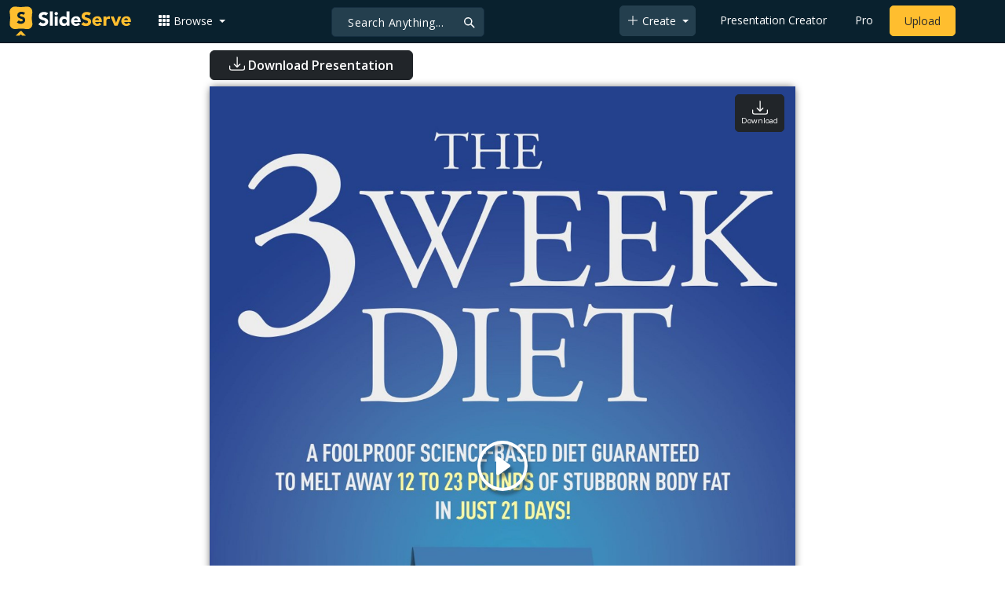

--- FILE ---
content_type: text/html; charset=UTF-8
request_url: https://fr.slideserve.com/weightlossexercise/the-3-week-diet-introduction-manual
body_size: 48686
content:
<!doctype html>
<html lang="en">
<head>

<meta charset="utf-8">
<title>PPT - The 3 Week Diet Introduction Manual PowerPoint Presentation, free download - ID:7815465</title>
<meta name="viewport" content="width=device-width, initial-scale=1" >
<meta name="description" content="The PDF is a preview of the 3 Week Diet program. Slideshow 7815465 by weightlossexercise" >
<meta name="robots" content="index, follow" >
<meta property="fb:app_id" content="117162848378808" >
<link href='https://www.slideserve.com/img/favicon.ico' type='image/x-icon' rel='shortcut icon' >
<link rel="canonical" href="https://www.slideserve.com/weightlossexercise/the-3-week-diet-introduction-manual" >
<link rel="alternate" hreflang="en" href="https://www.slideserve.com/weightlossexercise/the-3-week-diet-introduction-manual" >
<link rel="alternate" hreflang="fr" href="https://fr.slideserve.com/weightlossexercise/the-3-week-diet-introduction-manual" >
<link rel="alternate" hreflang="x-default" href="https://www.slideserve.com/weightlossexercise/the-3-week-diet-introduction-manual" >
<meta name="abstract" content="PPT - The 3 Week Diet Introduction Manual PowerPoint Presentation, free download - ID:7815465" >
<meta name="author" content="weightlossexercise" >
<meta name="copyright" content="PPT - The 3 Week Diet Introduction Manual PowerPoint Presentation, free download - ID:7815465 - by weightlossexercise" >
<link rel="image_src" href="https://cdn4.slideserve.com/7815465/slide1-n.jpg" >
<meta property="og:site_name" content="SlideServe" >
<meta property="og:type" content="website">
<meta property="og:url" content="https://www.slideserve.com/weightlossexercise/the-3-week-diet-introduction-manual" >
<meta property="og:title" content="The 3 Week Diet Introduction Manual - SlideServe" >
<meta property="og:description" content="The PDF is a preview of the 3 Week Diet program." >
<meta property="og:image" itemprop="image" content="https://cdn4.slideserve.com/7815465/slide1-n.jpg" >
	
<meta name="twitter:card" value="player" >
<meta name="twitter:site" value="@SlideServe" >
<meta name="twitter:title" value="The 3 Week Diet Introduction Manual - SlideServe" >
<meta name="twitter:description" value="The PDF is a preview of the 3 Week Diet program." >
<meta name="twitter:player" value="https://www.slideserve.com/embed/7815465" class="twitter_player" >
<meta name="twitter:player:width" value="342" >
<meta name="twitter:player:height" value="291" >
<meta  name="twitter:image" value="https://cdn4.slideserve.com/7815465/slide1-n.jpg" class="twitter_image" >
  
   <link rel="stylesheet" href="https://www.slideserve.com/bootstrap-5.3.2-dist/css/bootstrap.min.css?v=1.0">
<style>
/*custom css for nav-bar*/    
html,body{overflow-x:hidden;}
body{min-height:100vh; font-family: 'Open Sans', sans-serif;}  
section{padding:3rem 0;}
.navbar-collapse {font-size: 14px;}
a{color:#fff;text-decoration:none;}
a:hover{color: #1271a5;}
.text-dark a{--bs-text-opacity:1; color:rgba(var(--bs-dark-rgb),var(--bs-text-opacity))!important;}
.mtc{margin-top:55px !important;}
.dropdown-item.active, .dropdown-item:active{background-color:unset}
.bi{vertical-align:-0.125em;fill:currentColor;}
.fw-prebold{font-weight:600 !important;}
.bg-dark{background-color:#09212e !important;}
.nav-scroller .nav {color:rgba(255, 255, 255, .75);}
.nav-scroller .nav-link{padding-top:.75rem;padding-bottom:.75rem;font-size:.875rem;color:#6c757d;}
.nav-scroller .nav-link:hover{color:#007bff;}
.nav-scroller .active{font-weight:500;color:#343a40;}
.bg-purple{background-color:#6f42c1;}             
.navbar{position:fixed;width:100%;min-height:55px;left:0px;top:0px;height:45px;margin:0;padding:2px 0px;border:0;border-bottom:1px solid #061924;background:#0c2b3d;color:#f5f5f5;box-shadow:0 2px 0 rgba(255, 255, 255, .07);z-index:1000;}
.nav-container{max-width:1540px;}
.nav-logo{max-width:155px;height:auto;}
.navbar-toggler{border:0;color:rgb(255 255 255);}
.f-size{width:1em;height:1em;display:inline-flex;} 
.ms-auto .nav-item{padding-right:10px;padding-left:10px;}
.nav-item, .nav-link, .navbar-search input::placeholder{color:#fff;}
.navbar-search{position:absolute;left:50%;top:9px;transform:translateX(-109%);z-index:1000;}
.navbar-search input{letter-spacing:0.5px;background:#243f4e;border:1px solid #152e40;border-radius:5px !important;color:#f5f5f5;font-size:14px;font-weight:400;padding:7.5px 20px;margin-right:5px;letter-spacing:0.5px;color:#fff;background-image:url("data:image/svg+xml;charset=utf-8,%3Csvg xmlns='http://www.w3.org/2000/svg' width='18' height='18' viewBox='0 0 24 24' fill='none' stroke='%23fff' stroke-width='2' stroke-linecap='round' stroke-linejoin='round'%3E%3Ccircle cx='11' cy='11' r='6'/%3E%3Cpath d='M21 21L15.65 15.65'/%3E%3C/svg%3E");background-repeat:no-repeat;background-position:right 10px center;} 
.navbar-search .btn-navs-back{position:fixed;left:0px;border:0;background:#09212e;color:#fff;width:54px;display:none;}
.navbar-login1{border:none;display:inline-block;text-decoration:none;text-align:center;color:#fff;background-color:transparent;min-width: 48px; min-height: 48px;} 
.navbar-login{
width: 48px;  /* Minimum touch size */
    height: 48px;
    display: flex;
    align-items: center;
    justify-content: center;
    padding: 8px;
    border-radius: 8px; /* Optional for rounded corners */
    border: none;
    background: transparent; /* Match navbar */
    cursor: pointer;
  }

.logged-in{padding-left:18px;}
.logged-in img{max-width:35px;}
.account-in.show{left:unset;right:30px;}
.my-account img{padding:0.3rem;max-width:4rem;}
.my-account .middle{align-items:center;display:flex;padding:0 1rem;}
.my-account .text{padding-left:0.2rem;overflow:hidden;text-overflow:ellipsis;max-width:calc(100% - 4rem);}
.my-account .small{font-size:71%;color:#92a9b9;}
.my-account p{margin:0;}

.navbar-nav.me-auto{padding-left:10px;}
.navbar-nav.ms-auto .dropdown{padding-left:5px;}
.dropdown-menu{background-color:#152e40;}
.dropdown-item{color:#fff;}
.dropdown-divider{border-top:1px solid #2b4252;}
.button-dark{background-color:#243f4e;border:1px solid #243f4e;margin:0px 3px;border-radius:5px;}
.upload-dark .nav-link{color:#fff;}
.upload-yello{background-color:#ffbe2f;border:1px solid #ffbe2f;margin:0px 3px;border-radius:5px;color:#2b2a2a !important;}
.upload-yello .nav-link{color:#2b2a2a;text-align:center}
.form-control.search:focus{color:#fff;background-color:#243f4e;border-color:#243f4e;outline:unset;box-shadow:unset;}

.g-ad-container {width: 100%;max-width: 728px;margin: 0 auto;padding: 0px;box-sizing: border-box;}
.g-ad {width: 100%;height: auto;text-align: center;padding: 0px;box-sizing: border-box;}
 /* Style for mobile */
@media screen and (max-width: 600px) {
		.ad-container {max-width: 300px;}
		.g-ad {height: 150px;}
}

/*[device width] >1320px*/
@media (min-width:1320px){.navbar-search{min-width:500px;transform:translateX(-77%);}}            
/*[device width] <991.98px*/
@media (max-width:991.98px){
  .mtc{margin-top:45px !important;}
  .navbar{min-height:55px;}
  .offcanvas-collapse{position:fixed;top:45px;bottom:0;right:100%;width:100%;padding-right:1rem;padding-left:1rem;overflow-y:auto;visibility:hidden;background-color:#0b2b3d;transition:transform .3s ease-in-out, visibility .3s ease-in-out;}
  .offcanvas-collapse.open{visibility:visible;transform:translateX(100%);}
  .navbar-toggler:focus{box-shadow:unset;}
  .navbar .navbar-brand{position:absolute;left:50%;top:50%;transform:translate(-50%,-50%);}
  .navbar-login{position:absolute;right:0px;margin-left: 10px;} 
  .navbar-login a {display: block;padding: 10px 16px; }
  .navbar-search{top:7px;width:10px;right:100px;left:unset;transform:unset;}
  .navbar-search input{background-color:#09212e;border:0;}
  .navbar-search input:focus{position:fixed;width:calc(100% - 60px);right:0px;}
  .navbar-search input:focus + .btn-navs-back{display:unset;}
}
	
	.ss-listing {box-shadow: rgba(0, 0, 0, 0.1) 0px 4px 12px; border: 0px;}
	.ss-listing p {font-size: 14px;}
	.ss-listing .card-footer {color: #6b6b6b; font-size: 14px; margin-top: 5px;}
	.ss-listing .card-footer a {color: #6b6b6b !important;}
	
	.ss-topics {box-shadow: rgba(0, 0, 0, 0.1) 0px 4px 12px; border: 0px;b}
	.player {box-shadow: 0px 0px 10px 0px rgba(0, 0, 0, 0.50);}
	.sharecontainer {background: #fbfbfb;}
/*custom css for nav-bar*/
	
	@media (max-width: 769px) { 
		.footer-copyright {display: block !important; text-align: center; width: 100%;}
		.footer-icon {margin: 0 auto;}
		.nav-logo { max-width: 130px; height: auto;}
		.mob-dark-btn { padding: 10px;}
	}
	
	/*@media (min-width:1500px) and (max-width:1559px) {
    .container-player { max-width: 76%;}
    }*/
	
	@media (min-width: 1600px), (min-width: 1500px) and (-webkit-device-pixel-ratio: 1.25) {
    .container-player { max-width: 62%;}
     }
	
	@media (min-width: 1600px), (min-width: 1500px) and (-webkit-device-pixel-ratio: 2) {
    /*.container-player { max-width: 1150px;}*/
	.container-player { max-width: 1331px;}	
     }
	
	/*@media (min-width: 1600px) .container { max-width: 1331px;}*/
	
	/*@media (min-width:1560px) and (max-width:1600px) {
    .container-player { max-width: 1520px;}
    }*/
}
	
</style>  <style>.player-ctrls{display:flex;justify-content:center;background-color:#0c2b3d;border:0px solid #FFF;border-bottom:0;box-shadow: 0px 0px 10px 0px rgba(0, 0, 0, 0.50);border-radius:0 0 5px 5px;min-height:47px;padding-top:3px;}
   .player-ctrls button{background-color:transparent;border:0;}  
   .player-ctrls .bi{color:#fff;}
   .p-fit,.p-fit .carousel,.p-fit .carousel-inner,.p-fit .carousel-item{height:100%;margin:0;} 
   .p-fit .carousel-item img{object-fit:contain;width:100%;height:100%;}
   .sticky{position:absolute;z-index:990;right:14px;top:10px;flex-direction:column;align-items:center;justify-content:center;text-align:center;padding:6px 7px;border-radius:5px;font-size:0.7rem;}
   .p-fit .sticky{display:none !important;}
   .mid{position:absolute;left:50%;top:50%;transform:translate(-50%,-50%);flex-direction:column;align-items:center;justify-content:center;}
   .carousel-item.end,.carousel-item.share{background:#ccc;}
   .carousel-item img.empty{opacity:0;}   
   .carousel-fade .carousel-item{transition:unset;}
   .carousel-fade .carousel-item{opacity:1!important;}
   .carousel-item.share{z-index:2!important;}
   .sharecontainer{position:absolute;left:0px;top:0px;overflow-y:auto;}
   /*.dshare{width:70%;position:relative;left:50%;top:0px;transform:translateX(-50%);flex-direction:column;align-items:center;justify-content:center;}
   .dshare form,.dshare h5{width:100%}   
   .dshare input{margin:4px 0px;}
   .dshare .form-control:focus,.accordion-button:focus{border-color:unset; box-shadow:unset;}
   .dshare textarea{height:70px}*/

   .end .sticky.btn,.share .sticky.btn{display:none !important;}
   .touchable .btn-play{display:none !important;}
   .btn-play{z-index:1;border:0;background:transparent;}
   svg.play{width:5vw;height:5vw;color:#fff;}
   #player.play .btn-play{display:none !important;};
   #player ::-webkit-scrollbar{width:10px;background-color:#f5f5f5; height:10px;}
   #player ::-webkit-scrollbar-thumb{background-color:#d2d2d2;}
   #player ::-webkit-scrollbar-thumb:hover{background-color:#7a7a7a;}
   #player ::-webkit-scrollbar-thumb:active{background-color:#7a7a7a;}
   #player ::-webkit-scrollbar-thumb{background-color:#d2d2d2; border-radius:5px;}
   #player.lcur{cursor:url(/img/player/left.png),pointer}
   #player.rcur{cursor:url(/img/player/right.png),pointer}
   #pC .flip{-webkit-transform: scaleX(-1);transform: scaleX(-1);}
   #pC .anim:hover{opacity:.7;filter:alpha(opacity=70);-webkit-transform: scale(1.1);transform: scale(1.1);}
   #pC .anim{-webkit-transition:all .4s ease;transition: all .4s ease;}
   #pC .card-title{-webkit-line-clamp: 1;}
  
</style> <style>
  /*-----------card display--------------------------------*/
  .card-body{padding-bottom:2px;}
  .card-title,.card-text{overflow:hidden;display:-webkit-box;-webkit-line-clamp:1;-webkit-box-orient:vertical;text-overflow:ellipsis;}
  /*.card-title{font-family:'Roboto Slab',serif}*/
  .card-text{-webkit-line-clamp:2;}
  /*.card-title{max-height:45px;overflow:hidden;white-space:nowrap;text-overflow: ellipsis;font-family:'Roboto Slab',serif;margin:0 10px 10px;}
  .card-text{max-height:45px;height:40px;overflow:hidden;text-overflow:ellipsis;margin: 0 10px 10px;font-size: 13px;}*/
  .card-text.only{height:22px;margin-top:-6px;}
  .card-footer{background: transparent; border-top:0;}
  .card-footer.mt-{margin-top:-6px;}
  /*.card-footer ul{list-style:none;padding:0px;font-size:12px;line-height:18px;font-weight:400;display:flex;margin:5px 10px 5px;letter-spacing: 0.50px;}  */
  .card a:hover{color: #2b2a2a!important;}
  .card a{text-decoration: none;color: rgb(43,42,42)!important;}
  .row-cols-md-3 .card-img-top{margin:8px;width:calc(100% - 16px);}
  .pb{padding-bottom:50px}  
  /*-----------card display/-------------------------------*/  
</style>   <link rel="preload" as="image" href="https://cdn4.slideserve.com/7815465/slide1-dt.jpg" type="image/jpeg" imagesrcset="https://cdn4.slideserve.com/7815465/slide1-dt.jpg 320w, https://cdn4.slideserve.com/7815465/slide1-n.jpg 720w, https://cdn4.slideserve.com/7815465/slide1-l.jpg 1024w" imagesizes="(max-width: 480px) 320px, (max-width: 1024px) 720px, 1024px">
<style>
  .card-body{padding:0.2rem 0.5rem;}
  .card-title{font-size:0.9rem;-webkit-line-clamp:2; font-weight: 600;}
  .card-text{font-size:0.8rem}
  .img-d{aspect-ratio:32/24;overflow:hidden; box-shadow: rgba(0, 0, 0, 0.1) 0px 4px 12px;}
  .r-list{min-width:0;background-color:rgba(255, 255, 255, 0.70);background-clip:border-box;padding:5px;border-radius:5px;}
  .profile-pc{margin:0px;display:block;padding:0px;width:25px;height:25px;background-color:#fff;border:1px solid #dee2e6;border-radius:0.25rem;max-width:100%;}
  .btn.like .fill,.btn.like.active .line{display:none;}
  .btn.like.active .fill{display:unset;}
  .follow{padding: 2px 12px; position: relative; font-size: 14px; border: 1px solid #dee2e6; left: 0px; background: #ffffff; border-radius: 5px;}
  .follow:hover{color:#fff!important;background-color:#2a3f4f;border-color:#2a3f4f;}
  .tab-content>.active{display:flex;}
  .nav-tabs .nav-link{font-size:16px;color:#000;border:0;}
  .nav-tabs .nav-link.active{color: #2b2a2a!important;background-color: rgba(238, 238, 238, 0); border-bottom: 2px solid #09212e;}
  .fade:not(.show){opacity:0;display:none;}
  .download-arrow-img{width:50px;height:50px;}
  .ad-area{text-align:center;align-items:center;justify-content:center;display:flex; margin-top:30px;margin-bottom:100px;}
  .ad-container{height:500px;}
  .dashed-line-container{display:flex;align-items:center;justify-content:center;}
  .dashed-line{position:relative;flex-grow:1;height:1px;border-top: 1px dashed #000;}
  .end-text{margin:0 20px;font-size: 1rem;}
  .d-text{font-size:1rem;color:#565656;display:flow;text-align:left;}
  .s-highlight{color:#825f3f;cursor:pointer;}
  #tscript {margin:0px 20px;padding:0px; clear:both;font-size:14px}
  #tscript li {margin-bottom: 10px;}
  #tscript p {margin-bottom:5px; word-break: break-word;}
  #tscript a{font-weight:700;color:#2b2a2a;}
  #tscript a:hover{text-decoration:underline;}
  .card-img-hoz { margin-left: 10px; display: flex; align-items: flex-start; justify-content: center; flex-direction: column; flex-wrap: nowrap; align-content: center; word-break: break-word;}
   hr { color: inherit;border-top: 2px solid #dee2e6; opacity: 1;}

  #relatedmore .card {box-shadow: rgba(0, 0, 0, 0.1) 0px 4px 12px; padding: 10px; min-height: 140px; margin: 10px; }
  #relatedmore .img-d { box-shadow: none;}

  .ss_sharemodal .sharecontainer hr{border-top:var(--bs-modal-footer-border-width) solid var(--bs-modal-footer-border-color);}
  .ss_sharemodal .sharecontainer .form-control{box-shadow: rgb(0 0 0 / 6%) 0px 4px 12px;}
  .ad-slot{justify-content: center; align-items: center;background-color: #fff; color: #666;font-size: 16px;}
  #fsimg{content-visibility: auto;}

  @media (min-width: 1200px) {.h1, h1 { font-size:2rem; font-weight: 600;}}
  @media (max-width: 991.98px){.d-text{font-size:0.9rem;} .download-arrow-img{width:40px;height:40px; margin-left:14px}}
</style>
</head>
<body>
  <svg xmlns="http://www.w3.org/2000/svg" style="display: none;">  
  <symbol id="heart" viewBox="0 0 16 16">
    <path d="m8 2.748-.717-.737C5.6.281 2.514.878 1.4 3.053c-.523 1.023-.641 2.5.314 4.385.92 1.815 2.834 3.989 6.286 6.357 3.452-2.368 5.365-4.542 6.286-6.357.955-1.886.838-3.362.314-4.385C13.486.878 10.4.28 8.717 2.01L8 2.748zM8 15C-7.333 4.868 3.279-3.04 7.824 1.143c.06.055.119.112.176.171a3.12 3.12 0 0 1 .176-.17C12.72-3.042 23.333 4.867 8 15z"/>
  </symbol>
  <symbol id="heart-fill" viewBox="0 0 16 16">
    <path fill-rule="evenodd" d="M8 1.314C12.438-3.248 23.534 4.735 8 15-7.534 4.736 3.562-3.248 8 1.314z"/>
  </symbol>
  <symbol id="share" viewBox="0 0 16 16">
    <path d="M13.5 1a1.5 1.5 0 1 0 0 3 1.5 1.5 0 0 0 0-3zM11 2.5a2.5 2.5 0 1 1 .603 1.628l-6.718 3.12a2.499 2.499 0 0 1 0 1.504l6.718 3.12a2.5 2.5 0 1 1-.488.876l-6.718-3.12a2.5 2.5 0 1 1 0-3.256l6.718-3.12A2.5 2.5 0 0 1 11 2.5zm-8.5 4a1.5 1.5 0 1 0 0 3 1.5 1.5 0 0 0 0-3zm11 5.5a1.5 1.5 0 1 0 0 3 1.5 1.5 0 0 0 0-3z"/>
  </symbol>
  <symbol id="flag" viewBox="0 0 16 16">
    <path d="M14.778.085A.5.5 0 0 1 15 .5V8a.5.5 0 0 1-.314.464L14.5 8l.186.464-.003.001-.006.003-.023.009a12.435 12.435 0 0 1-.397.15c-.264.095-.631.223-1.047.35-.816.252-1.879.523-2.71.523-.847 0-1.548-.28-2.158-.525l-.028-.01C7.68 8.71 7.14 8.5 6.5 8.5c-.7 0-1.638.23-2.437.477A19.626 19.626 0 0 0 3 9.342V15.5a.5.5 0 0 1-1 0V.5a.5.5 0 0 1 1 0v.282c.226-.079.496-.17.79-.26C4.606.272 5.67 0 6.5 0c.84 0 1.524.277 2.121.519l.043.018C9.286.788 9.828 1 10.5 1c.7 0 1.638-.23 2.437-.477a19.587 19.587 0 0 0 1.349-.476l.019-.007.004-.002h.001M14 1.221c-.22.078-.48.167-.766.255-.81.252-1.872.523-2.734.523-.886 0-1.592-.286-2.203-.534l-.008-.003C7.662 1.21 7.139 1 6.5 1c-.669 0-1.606.229-2.415.478A21.294 21.294 0 0 0 3 1.845v6.433c.22-.078.48-.167.766-.255C4.576 7.77 5.638 7.5 6.5 7.5c.847 0 1.548.28 2.158.525l.028.01C9.32 8.29 9.86 8.5 10.5 8.5c.668 0 1.606-.229 2.415-.478A21.317 21.317 0 0 0 14 7.655V1.222z"/>
  </symbol>  
  <symbol id="download" viewBox="0 0 16 16">
    <path d="M.5 9.9a.5.5 0 0 1 .5.5v2.5a1 1 0 0 0 1 1h12a1 1 0 0 0 1-1v-2.5a.5.5 0 0 1 1 0v2.5a2 2 0 0 1-2 2H2a2 2 0 0 1-2-2v-2.5a.5.5 0 0 1 .5-.5z"/>
    <path d="M7.646 11.854a.5.5 0 0 0 .708 0l3-3a.5.5 0 0 0-.708-.708L8.5 10.293V1.5a.5.5 0 0 0-1 0v8.793L5.354 8.146a.5.5 0 1 0-.708.708l3 3z"/>
  </symbol>  
</svg>  <svg xmlns="http://www.w3.org/2000/svg" style="display: none;">
    <symbol id="play-circle" viewBox="0 0 16 16">
      <path d="M8 15A7 7 0 1 1 8 1a7 7 0 0 1 0 14zm0 1A8 8 0 1 0 8 0a8 8 0 0 0 0 16z"/>
      <path d="M6.271 5.055a.5.5 0 0 1 .52.038l3.5 2.5a.5.5 0 0 1 0 .814l-3.5 2.5A.5.5 0 0 1 6 10.5v-5a.5.5 0 0 1 .271-.445z"/>
    </symbol>  
    <symbol id="caret-right-fill" viewBox="0 0 16 16">
      <path d="m12.14 8.753-5.482 4.796c-.646.566-1.658.106-1.658-.753V3.204a1 1 0 0 1 1.659-.753l5.48 4.796a1 1 0 0 1 0 1.506z"/>
    </symbol>
    <symbol id="caret-left-fill" viewBox="0 0 16 16">
       <path d="m3.86 8.753 5.482 4.796c.646.566 1.658.106 1.658-.753V3.204a1 1 0 0 0-1.659-.753l-5.48 4.796a1 1 0 0 0 0 1.506z"/>
    </symbol>
    <symbol id="share-fill" viewBox="0 0 16 16">
      <path d="M11 2.5a2.5 2.5 0 1 1 .603 1.628l-6.718 3.12a2.499 2.499 0 0 1 0 1.504l6.718 3.12a2.5 2.5 0 1 1-.488.876l-6.718-3.12a2.5 2.5 0 1 1 0-3.256l6.718-3.12A2.5 2.5 0 0 1 11 2.5z"/>
    </symbol>
    <symbol id="arrow-counterclockwise" viewBox="0 0 16 16">
      <path fill-rule="evenodd" d="M8 3a5 5 0 1 1-4.546 2.914.5.5 0 0 0-.908-.417A6 6 0 1 0 8 2v1z"/>
      <path d="M8 4.466V.534a.25.25 0 0 0-.41-.192L5.23 2.308a.25.25 0 0 0 0 .384l2.36 1.966A.25.25 0 0 0 8 4.466z"/>
    </symbol>
    <symbol  id="download" viewBox="0 0 16 16">
      <path d="M.5 9.9a.5.5 0 0 1 .5.5v2.5a1 1 0 0 0 1 1h12a1 1 0 0 0 1-1v-2.5a.5.5 0 0 1 1 0v2.5a2 2 0 0 1-2 2H2a2 2 0 0 1-2-2v-2.5a.5.5 0 0 1 .5-.5z"/>
      <path d="M7.646 11.854a.5.5 0 0 0 .708 0l3-3a.5.5 0 0 0-.708-.708L8.5 10.293V1.5a.5.5 0 0 0-1 0v8.793L5.354 8.146a.5.5 0 1 0-.708.708l3 3z"/>
    </symbol>
    <symbol id="reply-fill" viewBox="0 0 16 16">
      <path d="M5.921 11.9 1.353 8.62a.719.719 0 0 1 0-1.238L5.921 4.1A.716.716 0 0 1 7 4.719V6c1.5 0 6 0 7 8-2.5-4.5-7-4-7-4v1.281c0 .56-.606.898-1.079.62z"/>
    </symbol>
    <symbol id="fullscreen" viewBox="0 0 16 16">
      <path d="M1.5 1a.5.5 0 0 0-.5.5v4a.5.5 0 0 1-1 0v-4A1.5 1.5 0 0 1 1.5 0h4a.5.5 0 0 1 0 1h-4zM10 .5a.5.5 0 0 1 .5-.5h4A1.5 1.5 0 0 1 16 1.5v4a.5.5 0 0 1-1 0v-4a.5.5 0 0 0-.5-.5h-4a.5.5 0 0 1-.5-.5zM.5 10a.5.5 0 0 1 .5.5v4a.5.5 0 0 0 .5.5h4a.5.5 0 0 1 0 1h-4A1.5 1.5 0 0 1 0 14.5v-4a.5.5 0 0 1 .5-.5zm15 0a.5.5 0 0 1 .5.5v4a1.5 1.5 0 0 1-1.5 1.5h-4a.5.5 0 0 1 0-1h4a.5.5 0 0 0 .5-.5v-4a.5.5 0 0 1 .5-.5z"/>
    </symbol>
    <symbol id="fullscreen-exit" viewBox="0 0 16 16">
      <path d="M5.5 0a.5.5 0 0 1 .5.5v4A1.5 1.5 0 0 1 4.5 6h-4a.5.5 0 0 1 0-1h4a.5.5 0 0 0 .5-.5v-4a.5.5 0 0 1 .5-.5zm5 0a.5.5 0 0 1 .5.5v4a.5.5 0 0 0 .5.5h4a.5.5 0 0 1 0 1h-4A1.5 1.5 0 0 1 10 4.5v-4a.5.5 0 0 1 .5-.5zM0 10.5a.5.5 0 0 1 .5-.5h4A1.5 1.5 0 0 1 6 11.5v4a.5.5 0 0 1-1 0v-4a.5.5 0 0 0-.5-.5h-4a.5.5 0 0 1-.5-.5zm10 1a1.5 1.5 0 0 1 1.5-1.5h4a.5.5 0 0 1 0 1h-4a.5.5 0 0 0-.5.5v4a.5.5 0 0 1-1 0v-4z"/>
    </symbol> 
    <symbol id="clipboard" viewBox="0 0 16 16">
      <path d="M4 1.5H3a2 2 0 0 0-2 2V14a2 2 0 0 0 2 2h10a2 2 0 0 0 2-2V3.5a2 2 0 0 0-2-2h-1v1h1a1 1 0 0 1 1 1V14a1 1 0 0 1-1 1H3a1 1 0 0 1-1-1V3.5a1 1 0 0 1 1-1h1v-1z"/>
      <path d="M9.5 1a.5.5 0 0 1 .5.5v1a.5.5 0 0 1-.5.5h-3a.5.5 0 0 1-.5-.5v-1a.5.5 0 0 1 .5-.5h3zm-3-1A1.5 1.5 0 0 0 5 1.5v1A1.5 1.5 0 0 0 6.5 4h3A1.5 1.5 0 0 0 11 2.5v-1A1.5 1.5 0 0 0 9.5 0h-3z"/>
    </symbol>
    <symbol id="check2" viewBox="0 0 16 16">
      <path d="M13.854 3.646a.5.5 0 0 1 0 .708l-7 7a.5.5 0 0 1-.708 0l-3.5-3.5a.5.5 0 1 1 .708-.708L6.5 10.293l6.646-6.647a.5.5 0 0 1 .708 0z"/>
    </symbol>
</svg>  <svg xmlns="http://www.w3.org/2000/svg" style="display: none;">  
  <symbol id="grid-3x3-gap-fill" viewBox="0 0 16 16">
    <path d="M1 2a1 1 0 0 1 1-1h2a1 1 0 0 1 1 1v2a1 1 0 0 1-1 1H2a1 1 0 0 1-1-1V2zm5 0a1 1 0 0 1 1-1h2a1 1 0 0 1 1 1v2a1 1 0 0 1-1 1H7a1 1 0 0 1-1-1V2zm5 0a1 1 0 0 1 1-1h2a1 1 0 0 1 1 1v2a1 1 0 0 1-1 1h-2a1 1 0 0 1-1-1V2zM1 7a1 1 0 0 1 1-1h2a1 1 0 0 1 1 1v2a1 1 0 0 1-1 1H2a1 1 0 0 1-1-1V7zm5 0a1 1 0 0 1 1-1h2a1 1 0 0 1 1 1v2a1 1 0 0 1-1 1H7a1 1 0 0 1-1-1V7zm5 0a1 1 0 0 1 1-1h2a1 1 0 0 1 1 1v2a1 1 0 0 1-1 1h-2a1 1 0 0 1-1-1V7zM1 12a1 1 0 0 1 1-1h2a1 1 0 0 1 1 1v2a1 1 0 0 1-1 1H2a1 1 0 0 1-1-1v-2zm5 0a1 1 0 0 1 1-1h2a1 1 0 0 1 1 1v2a1 1 0 0 1-1 1H7a1 1 0 0 1-1-1v-2zm5 0a1 1 0 0 1 1-1h2a1 1 0 0 1 1 1v2a1 1 0 0 1-1 1h-2a1 1 0 0 1-1-1v-2z"/>
  </symbol>
  <symbol id="plus-lg" viewBox="0 0 16 16">
    <path fill-rule="evenodd" d="M8 2a.5.5 0 0 1 .5.5v5h5a.5.5 0 0 1 0 1h-5v5a.5.5 0 0 1-1 0v-5h-5a.5.5 0 0 1 0-1h5v-5A.5.5 0 0 1 8 2Z"/>
  </symbol>
  <symbol id="person-plus" viewBox="0 0 16 16">
    <path d="M6 8a3 3 0 1 0 0-6 3 3 0 0 0 0 6zm2-3a2 2 0 1 1-4 0 2 2 0 0 1 4 0zm4 8c0 1-1 1-1 1H1s-1 0-1-1 1-4 6-4 6 3 6 4zm-1-.004c-.001-.246-.154-.986-.832-1.664C9.516 10.68 8.289 10 6 10c-2.29 0-3.516.68-4.168 1.332-.678.678-.83 1.418-.832 1.664h10z"/>
    <path fill-rule="evenodd" d="M13.5 5a.5.5 0 0 1 .5.5V7h1.5a.5.5 0 0 1 0 1H14v1.5a.5.5 0 0 1-1 0V8h-1.5a.5.5 0 0 1 0-1H13V5.5a.5.5 0 0 1 .5-.5z"/>
  </symbol>
  <symbol id="arrow-left" viewBox="0 0 16 16">
    <path fill-rule="evenodd" d="M15 8a.5.5 0 0 0-.5-.5H2.707l3.147-3.146a.5.5 0 1 0-.708-.708l-4 4a.5.5 0 0 0 0 .708l4 4a.5.5 0 0 0 .708-.708L2.707 8.5H14.5A.5.5 0 0 0 15 8z"/>
  </symbol>
  <symbol id="facebook" viewBox="0 0 16 16">
    <path d="M16 8.049c0-4.446-3.582-8.05-8-8.05C3.58 0-.002 3.603-.002 8.05c0 4.017 2.926 7.347 6.75 7.951v-5.625h-2.03V8.05H6.75V6.275c0-2.017 1.195-3.131 3.022-3.131.876 0 1.791.157 1.791.157v1.98h-1.009c-.993 0-1.303.621-1.303 1.258v1.51h2.218l-.354 2.326H9.25V16c3.824-.604 6.75-3.934 6.75-7.951z"/>
  </symbol>
  <symbol id="twitter" viewBox="0 0 16 16">
    <path d="M5.026 15c6.038 0 9.341-5.003 9.341-9.334 0-.14 0-.282-.006-.422A6.685 6.685 0 0 0 16 3.542a6.658 6.658 0 0 1-1.889.518 3.301 3.301 0 0 0 1.447-1.817 6.533 6.533 0 0 1-2.087.793A3.286 3.286 0 0 0 7.875 6.03a9.325 9.325 0 0 1-6.767-3.429 3.289 3.289 0 0 0 1.018 4.382A3.323 3.323 0 0 1 .64 6.575v.045a3.288 3.288 0 0 0 2.632 3.218 3.203 3.203 0 0 1-.865.115 3.23 3.23 0 0 1-.614-.057 3.283 3.283 0 0 0 3.067 2.277A6.588 6.588 0 0 1 .78 13.58a6.32 6.32 0 0 1-.78-.045A9.344 9.344 0 0 0 5.026 15z"/>
  </symbol>
  <symbol id="youtube" viewBox="0 0 16 16">
    <path d="M8.051 1.999h.089c.822.003 4.987.033 6.11.335a2.01 2.01 0 0 1 1.415 1.42c.101.38.172.883.22 1.402l.01.104.022.26.008.104c.065.914.073 1.77.074 1.957v.075c-.001.194-.01 1.108-.082 2.06l-.008.105-.009.104c-.05.572-.124 1.14-.235 1.558a2.007 2.007 0 0 1-1.415 1.42c-1.16.312-5.569.334-6.18.335h-.142c-.309 0-1.587-.006-2.927-.052l-.17-.006-.087-.004-.171-.007-.171-.007c-1.11-.049-2.167-.128-2.654-.26a2.007 2.007 0 0 1-1.415-1.419c-.111-.417-.185-.986-.235-1.558L.09 9.82l-.008-.104A31.4 31.4 0 0 1 0 7.68v-.123c.002-.215.01-.958.064-1.778l.007-.103.003-.052.008-.104.022-.26.01-.104c.048-.519.119-1.023.22-1.402a2.007 2.007 0 0 1 1.415-1.42c.487-.13 1.544-.21 2.654-.26l.17-.007.172-.006.086-.003.171-.007A99.788 99.788 0 0 1 7.858 2h.193zM6.4 5.209v4.818l4.157-2.408L6.4 5.209z"/>
  </symbol>
  <symbol id="pinterest" viewBox="0 0 16 16">
    <path d="M8 0a8 8 0 0 0-2.915 15.452c-.07-.633-.134-1.606.027-2.297.146-.625.938-3.977.938-3.977s-.239-.479-.239-1.187c0-1.113.645-1.943 1.448-1.943.682 0 1.012.512 1.012 1.127 0 .686-.437 1.712-.663 2.663-.188.796.4 1.446 1.185 1.446 1.422 0 2.515-1.5 2.515-3.664 0-1.915-1.377-3.254-3.342-3.254-2.276 0-3.612 1.707-3.612 3.471 0 .688.265 1.425.595 1.826a.24.24 0 0 1 .056.23c-.061.252-.196.796-.222.907-.035.146-.116.177-.268.107-1-.465-1.624-1.926-1.624-3.1 0-2.523 1.834-4.84 5.286-4.84 2.775 0 4.932 1.977 4.932 4.62 0 2.757-1.739 4.976-4.151 4.976-.811 0-1.573-.421-1.834-.919l-.498 1.902c-.181.695-.669 1.566-.995 2.097A8 8 0 1 0 8 0z"/>
  </symbol>
</svg>  <!-- Navigation -->
<nav class="navbar navbar-expand-lg fixed-top navbar-dark bg-dark" aria-label="Main navigation">
  <div class="container-fluid nav-container">
    <button class="navbar-toggler p-0 border-0" type="button" id="navbarSideCollapse" aria-label="Toggle navigation">
      <span class="navbar-toggler-icon f-size"></span>
    </button>
    <a class="navbar-brand" href="\">
      <img class="nav-logo" title="SlideServe" alt="SlideServe" src="https://www.slideserve.com/img/logo.svg" width="562" height="139">
    </a>
    <form class="form-inline ml-3 navbar-search" action="/search/presentations/">
        <div class="input-group">
          <input type="text" class="form-control search" name="q" placeholder="Search Anything...">
          <button class="btn btn-navs-back" type="button">
            <svg class="bi" width="24" height="24"><use xlink:href="#arrow-left"></use></svg>
          </button>
        </div>
    </form>
    <div class="navbar-collapse offcanvas-collapse">
        <ul class="navbar-nav me-auto">
          <li class="nav-item dropdown">
            <a class="nav-link dropdown-toggle" href="#" role="button" data-bs-toggle="dropdown" aria-expanded="false">
              <svg class="bi" width="16" height="16"><use xlink:href="#grid-3x3-gap-fill"></use></svg>
              <span>Browse</span>
            </a>
            <ul class="dropdown-menu" aria-labelledby="navbarDropdown">
              <li><a class="dropdown-item"  href="/presentations">Recent Presentations</a></li>
              <li><a class="dropdown-item"  href="/articles">Recent Articles</a></li>
              <li><a class="dropdown-item" href="/topics">Content Topics</a></li>
              <li><a class="dropdown-item" href="/updates">Updated Contents</a></li>
              <li><a class="dropdown-item" href="/featured">Featured Contents</a></li>
              <li><hr class="dropdown-divider"></li>
              <li><a class="dropdown-item" href="/powerpoint-templates">PowerPoint Templates</a></li>
            </ul>
          </li>
        </ul>
        <ul class="navbar-nav ms-auto">
          <li class="nav-item dropdown">
            <button class="nav-link dropdown-toggle button-dark mob-dark-btn" href="#" role="button" data-bs-toggle="dropdown" aria-expanded="false">
              <svg class="bi" width="16" height="16"><use xlink:href="#plus-lg"></use></svg>
              <span>Create</span>
            </button>
            <ul class="dropdown-menu" aria-labelledby="navbarDropdown">
              <li><a class="dropdown-item" href="/create">Presentation</a></li>
              <li><a class="dropdown-item" href="/online-article">Article</a></li>
              <li><a class="dropdown-item" href="/online-survey">Survey</a></li>
              <li><a class="dropdown-item" href="/online-quiz">Quiz</a></li>
              <li><a class="dropdown-item" href="/lead-generation">Lead-form</a></li>
              <li><a class="dropdown-item" href="/create?type=ebook">E-Book</a></li>
            </ul>
          </li>
          <li class="nav-item">
            <a class="nav-link" href="https://www.slideserve.com/create">Presentation Creator</a>
          </li>
          <li class="nav-item">
            <a class="nav-link" href="/pro">Pro</a>
          </li>
          <li class="nav-item upload-yello">
            <a class="nav-link" href="/upload" aria-label="Upload content to SlideServe">Upload</a>
          </li>
        </ul>
    </div>
    <button class="navbar-login" aria-label="Login to SlideServe"></button>
  </div>
</nav>
<!-- Navigation/ -->
  <section class="mb-0 pb-0">
      <div class="container container-player mt-3 px-1">
        <div class="row">
                    <div class="col-xl-2 col-lg-3 col-md-3 col-sm-12 d-none d-md-block mb-2"></div>
          <div class="col-xl-8 col-lg-6 col-md-6 col-sm-12 d-none d-md-block mb-2">
            <button class="btn btn-dark px-4 fw-prebold" type="button" id="mdbtn" title="Download" data-sroll-to-download="true">
              <svg class="bi" width="20" height="20"><use xlink:href="#download"></use></svg>
              <span>Download</span>
              <span class="d-none d-sm-inline-flex">Presentation</span>
            </button>
          </div>
          <div class="col-xl-2 col-lg-3 col-md-3 col-sm-12 d-none d-md-block mb-2"></div>
                    <!-- left ad -->
          <div class="col-xl-2 col-lg-3 col-md-3 col-sm-12 d-none d-md-block text-end dadd-l ad-slot"    id="ad1"   >
          </div>
          <!-- left ad/ -->
          <!-- player -->
          <div class="col-xl-8 col-lg-6 col-md-6 col-sm-12">
            <div id="pC">
              <div id="player" class="carousel slide pause carousel-fade" style="box-shadow: 0px 0px 10px 0px rgba(0, 0, 0, 0.50);border-radius: 7px;">
                                <div class="d-none d-sm-flex sticky btn btn-dark fw-normal" data-sroll-to-download="true">
                  <svg class="bi" width="20" height="20"><use xlink:href="#download"></use></svg>
                  <small>Download</small>
                </div>
                                <div class="carousel-inner">
                  <div class="carousel-item active" data-si="0">
                                        <img src="https://cdn4.slideserve.com/7815465/slide1-dt.jpg" class="d-block w-100" id="fsimg" width="720" style="aspect-ratio:32/24;" alt="slide1" loading="eager" fetchpriority="high" srcset="https://cdn4.slideserve.com/7815465/slide1-dt.jpg 320w,https://cdn4.slideserve.com/7815465/slide1-n.jpg 720w,https://cdn4.slideserve.com/7815465/slide1-l.jpg 1024w" sizes="(max-width: 480px) 320px, (max-width: 1024px) 720px, 1024px">
                                      </div>
                </div>
                <button class="mid btn-play d-none d-sm-flex" type="button" title="play">
                  <svg style="filter: drop-shadow(3px 5px 2px rgb(0 0 0 / 0.4));" class="bi play anim" width="120" height="120"><use xlink:href="#play-circle"></use></svg>
                </button>
              </div>
              <div class="player-ctrls">
                <div class="col justify-content-strat d-flex px-2">
                  <button class="anim" type="button"  data-bs-share="true" title="share">
                    <svg class="bi" width="20" height="20"><use xlink:href="#share-fill"></use></svg>
                  </button>
                </div>
                <div class="col justify-content-center d-flex">
                  <button class="anim btn-prev" type="button" data-bs-target="#player" title="previous">
                    <svg class="flip bi" width="34" height="34">
                      <use class="d-none d-sm-flex" xlink:href="#play-circle"></use>
                      <use class="d-flex d-sm-none" xlink:href="#caret-right-fill"></use>
                    </svg>
                  </button>
                  <small class="px-1 text-white mt-2 text-nowrap" data-bs-number="47">1 / 47</small>
                  <button class="anim btn-next" type="button" data-bs-target="#player" title="next">
                   <svg class="bi" width="34" height="34">
                    <use class="d-none d-sm-flex" xlink:href="#play-circle"></use>
                    <use class="d-flex d-sm-none" xlink:href="#caret-right-fill"></use>
                  </svg>
                  </button>
                </div>
                <div class="col justify-content-end d-flex px-2">
                  <button class="anim" type="button" data-bs-fscreen="true" title="fullscreen">
                    <svg class="bi" width="20" height="20"><use xlink:href="#fullscreen"></use></svg>
                  </button>
                </div>
              </div>
            </div>
                        <div class="col-xl-12 col-lg-12 col-md-12 col-sm-12 d-flex justify-content-end">
              <button class="btn btn-dark px-4 mt-2 fw-prebold d-flex d-sm-none" type="button" id="dbtnd" title="Download" data-sroll-to-download="true">
                <svg class="bi" width="20" height="20"><use xlink:href="#download"></use></svg>
                <span class="px-2">Download</span>
              </button>
              <button class="fw-normal m-1 btn bg-transparent border-0 d-none d-sm-flex fw-prebold" data-sroll-to-download="true">  Download Presentation &gt;&gt;</button>
            </div>
                      </div>
          <!-- player/ -->
          <!-- right ad -->
          <div class="col-xl-2 col-lg-3 col-md-3 col-sm-12 d-none d-md-block text-start dadd-r ad-slot"  id="ad2"  >
          </div>
          <!-- right ad/ -->
          <!-- player bottom ad -->
          <div class="col-xl-12 col-lg-12 col-md-12 col-sm-12 mb-3 d-flex justify-content-center">
                                        <div class ="d-none d-md-block dadd" style="width:60%; height:5px; margin-top:15px; display: block; margin:8px auto;"></div>
                       
            <div class="d-block d-md-none m-2 madd" style="width:100%; height:90px; margin-top:15px; display: block; margin:8px auto;">
              <div class="read ad-slot" id="ad4" style="width:100%; height:110px; margin-top:15px; display: block; margin:8px auto;">                 
              </div>
            </div>
                      </div>
          <!-- player bottom ad/ -->
          </div>
        </div>
    </section>
    <section class="m-0 p-0">
      <div class="container mt-0 px-1">
        <div class="row">
          <!-- left -->
          <div class="col-xl-8 col-lg-7 col-md-7 col-sm-12 col-spacing mb-3 px-4" id="lc">
            <div class="row">
              <h1 class="fw-prebold">The 3 Week Diet Introduction Manual</h1>
              <div class="d-inline-flex justify-content-strat px-2">
                <p class="px-2"><time datetime="2018-03-19" itemprop="datePublished">Mar 19, 2018</time></p>
                <p class=" px-2 like-views"> 470 likes | 495 Vues </p>
              </div>
              <p>The PDF is a preview of the 3 Week Diet program.</p>
              <div class="d-inline-flex justify-content-strat px-2">
                <button class="btn like bg-transparent border-0 px-3" type="button" title="Like">
                  <svg class="bi" width="20" height="20"><use class="line" xlink:href="#heart"></use><use class="fill" xlink:href="#heart-fill"></use></svg>
                </button>
                <!-- Button trigger modal -->
                <button class="btn share bg-transparent border-0 px-3" type="button" title="Share" data-bs-toggle="modal" data-bs-target="#sssharemodal">
                  <svg class="bi" width="20" height="20"><use xlink:href="#share"></use></svg>
                </button>
                <!-- Modal start-->
                <div class="ss_sharemodal modal fade" id="sssharemodal" tabindex="-1" aria-labelledby="sssharemodalLabel" aria-hidden="true">
                  <div class="modal-dialog modal-lg">
                    <div class="modal-content bg-light">
                      <div class="modal-header border-0">
                        <h1 class="modal-title fs-5" id="sssharemodalLabel"></h1>
                        <button type="button" class="btn-close" data-bs-dismiss="modal" aria-label="Close"></button>
                      </div>
                      <div class="modal-body px-5 pt-0 pb-2">

                        <div class="position-relative bg-light sharecontainer w-100 h-100">
                          <div class="justify-content-center mb-5">
                            <h5>Share Presentation</h5>
                            <div style="min-height: 48px" class="d-flex sharethis-inline-share-buttons st-center  st-inline-share-buttons st-animated" id="st-1"></div>
                            <hr>
                            <h5 class="pt-3">Embed Code</h5>
                            <div class="input-group mb-3"><textarea style="min-height:140px;" type="text" class="form-control iembed"></textarea><button id="copyEmbed" class="bg-transparent border-0 p-2" type="button" title="Copy embed link to clipboard"><svg class="bi" width="20" height="20"><use xlink:href="#clipboard"></use></svg></button></div>
                            <hr><h5 class="pt-3">Link</h5><div class="input-group mb-3"><input type="text" class="form-control ilink" value=""><button id="copyLink" class="bg-transparent border-0 p-2" type="button" title="Copy link to clipboard"><svg class="bi" width="20" height="20"><use xlink:href="#clipboard"></use></svg></button></div></div></div>
                      </div>
                      <div class="modal-footer">
                      </div>
                    </div>
                  </div>
                </div>
                <!-- Modal end -->
                <button class="btn report bg-transparent border-0 px-3" type="button" title="Report">
                  <svg class="bi" width="20" height="20"><use xlink:href="#flag"></use></svg>
                </button>
                                <button class="btn bg-transparent border-0 px-3" type="button" title="Download" data-sroll-to-download="true">
                  <svg class="bi" width="20" height="20"><use xlink:href="#download"></use></svg>
                   <span>Download</span>
                   <span class="d-none d-sm-inline-flex">Presentation</span>
                </button>
                              </div>
                            <div class="d-inline-flex justify-content-strat px-2 mt-5">
                <img class="profile-pc me-2" width="25" src="https://www.slideserve.com/photo/639136.jpeg" loading="lazy" alt="weightlossexercise">
                <a href="/weightlossexercise" itemprop="url" rel="author" title="weightlossexercise">
                  <span class="fw-bold text-dark">weightlossexercise</span>
                </a>
                <button class="bi follow ms-2" type="button" title="Follow">
                   + Follow
                </button>
              </div>
            </div>
            <input type="hidden" name="video_uid" id="video_uid" value="639136" />
            <input type="hidden" name="video_vid" id="video_vid" value="7815465" />
            <input type="hidden" name="video_node" id="video_node" value="4" />
            <input type="hidden" name="vido_link" id="vido_link" value="the-3-week-diet-introduction-manual">
            <input type="hidden" name="vido_uname" id="vido_uname" value="weightlossexercise" />
            <div class="row" id="dC">
              <div class="col-md-12 col-sm-12" id="dA">
                <span class="h2 d-flex mt-4 text-nowrap fw-bold">Télécharger la présentation                  <img class="download-arrow-img" width="50" height="50" src="https://www.slideserve.com/img/output_cBjjdt.gif" alt="">
                </span>
                <h2 class="fw-normal h6 my-3">The 3 Week Diet Introduction Manual</h2>
                <div class="d-text">
                  <strong class="h6 fw-bold">An Image/Link below is provided (as is) to download presentation</strong>
                  <span class="d-none d-sm-flex">Download Policy: Content on the Website is provided to you AS IS for your information and personal use and may not be sold / licensed / shared on other websites without getting consent from its author.</span>
                  <span class="d-inline d-sm-none">Content is provided to you AS IS for your information and personal use only. </span>
                  <span class="s-highlight" id="download-link">Download presentation by click this link.</span>
                  <span class="d-none d-sm-inline">While downloading, if for some reason you are not able to download a presentation, the publisher may have deleted the file from their server.</span>
                  <span class="d-inline d-sm-none">During download, if you can't get a presentation, the file might be deleted by the publisher.</span>
                </div>
                <div class="ad-area p-2" style="display:block;">
                                                        <div class="ad-container w-100 ad-slot d-flex justify-content-center" id="ad5">                    
                    </div>
                                                    </div>
                <div class="dashed-line-container mx-5 mt-1">
                  <div class="dashed-line"></div><p class="end-text"> E N D </p><div class="dashed-line"></div>
                </div>                
              </div>
            </div>
            <div class="row m-0 mt-5">
              <div class="container p-0 mt-5">
                <h3 class="fw-normal h5">Presentation Transcript</h3>
                <hr class=" mt-0 mb-3 mt-1">
                                <div class="d-none d-md-block mt-5" id="ad8">                  
                </div>
                                <ol id="tscript"><li value="1"><p><strong><a href="https://image4.slideserve.com/7815465/slide1-l.jpg" title="slide1" target="_blank">????</a></strong> ????? ?????????????????????????????????????????? ?????????????????????????????????????????????????? ???????????????? ??? ??????????????????? The 3 Week Diet - Introduction Manual    |    01</p></li><li value="2"><p><strong><a href="https://image4.slideserve.com/7815465/the-information-in-this-manual-is-not-intended-l.jpg" title="the information in this manual is not intended" target="_blank">The information in this manual is not intended to replace </a></strong> medical advice. No action or inaction should be taken  based solely on the contents of this information. Before  begining this or any other nutritional or exercise regimen,  consult your physician to be sure it is appropriate for  you. The information and opinions expressed here are  believed to be accurate, based on the best judgement  available to the author.  Readers who fail to consult with appropriate health  authorities assume the risk of any injuries. The 3 Week Diet - Introduction Manual    |    02</p></li><li value="3"><p><strong><a href="https://image4.slideserve.com/7815465/table-of-contents-l.jpg" title="table of contents" target="_blank">Table of Contents</a></strong> RAPID WEIGHT LOSS .......................................................................................................07 HOW THIS SYSTEM WORKS ..........................................................................................09 WHY THIS DIET ..................................................................................................................... 11 WHY 3 WEEKS? ................................................................................................................... 12 21 DAYS TO MAKE A HABIT ............................................................................................. 13 FAT LOSS VS. WEIGHT LOSS ..........................................................................................14 NUTRIENTS ............................................................................................................................ 17 PROTEIN, FAT, CARBOHYDRATES ...............................................................................18 THE FOOD PYRAMID AND OBESITY .......................................................................... 22 FIBER .......................................................................................................................................24 METABOLISM ....................................................................................................................... 25 HOW WE GET FAT .............................................................................................................28 TRIGLYCERIDES .................................................................................................................. 32 HOW TO GET THIN ............................................................................................................34 DIET OVERVIEW .................................................................................................................35 MEAL FREQUENCY ...........................................................................................................36 WATER .................................................................................................................................... 37 DIET ESSENTIALS  .............................................................................................................38 LET’S GET STARTED .........................................................................................................46 The 3 Week Diet - Introduction Manual    |    03</p></li><li value="4"><p><strong><a href="https://image4.slideserve.com/7815465/this-is-not-a-review-or-a-free-report-l.jpg" title="this is not a review or a free report" target="_blank">This is Not a Review Or a Free Report! </a></strong> This Introduction Manual is just a &quot;small part&quot; of  the actual Brian Flatt's The 3 Week Diet program,  so that you know THE FACTS and THE TRUTH of  what you will get if you decide to  make a purchase. After reading this guide, if you feel that the  information  within The 3 Week Diet program is suitable for you and helpful to achieve your goals, Click here to get the complete package. (or use the download button on the last page of this document) The 3 Week Diet - Introduction Manual    |    04</p></li><li value="5"><p><strong><a href="https://image4.slideserve.com/7815465/many-of-us-are-paralyzed-by-the-conflicting-l.jpg" title="many of us are paralyzed by the conflicting" target="_blank">Many of us are paralyzed by the conflicting information</a></strong> being given out in the health  and nutrition field. There are hundreds (if not thousands) of diets and nutritional  plans, quick fix pills and powders, gadgets and gizmos, infomercials and gurus  who are giving us confusing and very often, conflicting information on how to lose  weight. Who’s right? Who’s wrong...  How do we know? The fact is, the weight loss industry is a multi-billion dollar marketplace that thrives  on keeping us guessing. It seems like we can’t go a month these days without  something “bigger &amp; better” to come along that can help us lose weight “faster  &amp; easier.” It’s the constant barrage of new products and methods that keep us so  confused… But here’s the thing… The real, true “secret” of how we get fat and how we lose weight has been  discovered decades ago. And since then, that “secret” has been used to help millions  of people to lose weight. Unfortunately, mainstream medicine and the multi-billion  dollar diet industry want to keep this a secret. The problem is that although we know how to lose weight, most people don’t know  how to take full advantage of these weight loss methods to really make the pounds  come off fast. When the weight doesn’t come off as fast as we want, we are more susceptible to  those products that promise “faster &amp; better.” But in reality, those products never  live up to their promises. The fact is the diet &amp; fitness industry does not want you to learn the true secrets to  ultra-fast weight loss because once you learn it—they know that you’ll never need  to buy another one of their bogus products again. And when you don’t need their  products, the multi-billion dollar diet industry takes a great big financial hit. The 3 Week Diet - Introduction Manual    |    05</p></li><li value="6"><p><strong><a href="https://image4.slideserve.com/7815465/enter-the-3-week-diet-l.jpg" title="enter the 3 week diet" target="_blank">Enter The </a></strong> 3 Week Diet… The 3 Week Diet is based on medical  science, rational thoughts and real-life  proven results. As of right now, you can  rest assured that you will never need to buy  another diet book, fancy gizmo or magic pill  to lose weight ever again. Quite simply, The  3 Week Diet cuts through the bull and gives  you a time-tested, effective and proven  blueprint for rapid fat loss. This isn’t one of those diets that works  for some but not others. The fact is, The 3  Week Diet is based on the science involved  with the human body and how different  nutrients affect our hormones resulting in  either weight loss or weight gain. The 3 Week Diet - Introduction Manual    |    06</p></li><li value="7"><p><strong><a href="https://image4.slideserve.com/7815465/rapid-weight-loss-l.jpg" title="rapid weight loss" target="_blank">RAPID </a></strong> WEIGHT LOSS In all my years in the diet &amp; fitness industry, I don’t think anyone has ever told me  that they were looking for a way to lose weight slowly. In fact, most people that  come to me about losing weight are looking for something that will produce results  as fast as humanly possible. And I truly believe that the #1 reason that most diets  fail is because they don’t produce results fast enough. Let’s face it…it’s no fun to  spend hours at the gym, followed by small portions of food we can’t stand, day after  day, only to see the scale drop just one pound during the week. For a diet to be successful, I truly believe  that the diet must produce visible and  significant results FAST. When the dieter  sees real results quickly, he/she becomes  more engaged. And when I can get the  dieter engaged in the diet, it produces a  “snowball effect” causing the results get  better and better as the dieter gets leaner  and leaner because of the results they are  seeing on an everyday basis. On The 3 Week Diet, you WILL see real  results daily. Your scale will move, your  clothes will fit better, you’ll feel lighter (because you’ll actually be lighter) and you  will look and feel better than you have in years.  This is why The 3 Week Diet is so ultra-effective. It produces extremely fast and  visible results. These fast results keep the dieter motivated. And that motivation  keeps them going until they reach levels of fat loss that they have never imagined  possible. Once you finish this book, you’re going to know more about how we gain and lose  weight than most doctors do. And, using the methods you’ll learn in The 3 Week  Diet, you’re going to be fully equipped to lose weight virtually on command.  This is not another “fad” diet. This diet is based on science and it has been proven to  be extremely effective for millions of people for the past several decades. This diet  takes into account your own biology and hormones and how the body processes,  The 3 Week Diet - Introduction Manual    |    07</p></li><li value="8"><p><strong><a href="https://image4.slideserve.com/7815465/utilizes-stores-and-burns-body-fat-this-book-will-l.jpg" title="utilizes stores and burns body fat this book will" target="_blank">utilizes, stores and burns body fat. This book will show you</a></strong> how and why you have  gained the excess weight you now want to get rid of, so that you can stop the  weight from ever coming back. This is the diet that puts you in control. One of the first questions I’m always asked is: “ Isn’t losing weight this fast  dangerous?” Well, I’m not sure where the idea that losing weight quickly is dangerous. In my  opinion, it’s just the opposite. The longer you’re walking around with excess fat  on your body, the harder it is for your body to function. Your heart needs to work  harder and harder to move your body, which puts a deadly strain on one of your  most vital organs. And research has shown that the longer you’re walking around  with excess weight, the more susceptible you are to a host of diseases and medical  problems.  Because of all the health problems associated with excess weight, doesn’t it make  perfect sense to get rid of that weight as fast as possible?  I think so. I’m not really sure where the idea came from that says losing weight at a rate  of just 1-2 pounds per week is the “safest” or “best” way to lose weight. In  reality, there is little medical safety data out there with regards to how  fast we can safely lose weight. Most weight loss “safety data” deals with  how the weight is lost—rather than the rate at which it is lost. Yes, there  are ways to lose weight quickly that are extremely dangerous. And this is  an important point because losing weight on The 3 Week Diet is about  losing weight quickly and safely without depriving your body of the  nutrients it needs.  Dr. Michael Dansinger, the doctor who consults with the producers  of the NBC hit show “The Biggest Loser”, states that people can  lose 20 pounds of weight in a week?—?if they do it right. if they do it right. The 3 Week Diet shows you how to do it right. The 3 Week Diet - Introduction Manual    |    08</p></li><li value="9"><p><strong><a href="https://image4.slideserve.com/7815465/how-this-system-works-l.jpg" title="how this system works" target="_blank">HOW THIS SYSTEM </a></strong> WORKS The 3 Week Diet is divided up into several distinct parts. ?? The Diet: the diet portion of The 3 Week Diet is just that—diet. It consists of three phases (each phase being 1 week long). During your first week on the diet, you will likely see a drop of weight in the? neighborhood of 10 pounds. It will give you all the information on how? you can lose up to one pound of body fat (or more) per day, simply by? the foods you eat and don’t eat. The diet requires some motivation and? short-term changes to your eating habits but I promise you that if you? can make it past the first week of this diet, you will be in total control?of? your weight for the rest of your life. In fact, many people have said?that? after finishing Phase #1 of The 3 Week Diet, they felt like they could? accomplish anything. ?? The Workouts: one of the reasons people fail in their diets is because? the workout required to succeed is just too much for most people to? handle. This is not the case with ??? 3 Week Diet. The 3 Week Diet? workouts are designed to burn fat and get you into great shape in?about? 20 minutes just a few times each week. While you can lose weight? quickly on the diet alone, a quality workout like the one in The 3 week? diet, can double your fat loss results. The 3 Week Diet workout is?broken? down into two separate workouts. One is for those who would?rather? workout at their local gym and the other is a home workout,?using?just? your body weight and the one single piece of equipment. No?matter? which of the workouts you choose, you’ll find that they are, by?far, the? best fat-blasting workouts you will ever see! ?? Supplements: The supplement report provides a look at some of the? most popular diet supplements being used today. These will include a? review of the supplements not included in The 3 Week Diet itself. ?? Motivation &amp; Mindset: the motivation report contains valuable? information that I have used on my clients in the past. It will show you? how to focus your energy on achieving your goals. There are some really? great tips, tricks and secrets to losing weight and keeping the weight?off.  The 3 Week Diet - Introduction Manual    |    09</p></li><li value="10"><p><strong><a href="https://image4.slideserve.com/7815465/to-summarize-so-far-l.jpg" title="to summarize so far" target="_blank">To Summarize </a></strong> So Far… The purpose of this book is - simply cut to the chase—to help reduce the confusion... to eliminate the nonsense and to help you burn stubborn body fat as fast as possible.  On the diet alone, you should see weight loss in the range of around 1 pound of body  fat per day. Losing weight is simply a matter of science. How we gain and lose weight is  controlled, in large, by our biological makeup. You will gain a better understanding of  the body’s hormones and how they react positively or negatively with the nutrients  you eat with regards to weight loss and weight gain. You’ll learn how to get off the weight loss carousel and instead of taking a  “roundabout” approach, you’ll deal with weight loss straight on. It is my intention that this diet book will be the very last one you’ll ever purchase. It  promises to be an absolute goldmine of information that cuts right to the heart of  rapid fat loss. There is really just one set of instructions that we all can follow to achieve rapid  weight loss and body transformations in record time and that information is  contained in this book. The 3 Week Diet - Introduction Manual    |    10</p></li><li value="11"><p><strong><a href="https://image4.slideserve.com/7815465/why-this-diet-l.jpg" title="why this diet" target="_blank">WHY THIS </a></strong> DIET This diet is going to have several benefits on your life outside of the rapid weight  loss it produces. By the end of the diet, you’re going to have a new outlook on how  weight is lost and you’re going to have complete control over your weight for the  rest of your life. You’ll have the tools and knowledge on what you’ll need to drop  pounds quickly, virtually anytime you stray from healthy eating. One of the biggest problems with dieting is that the weight comes off very slowly.  In this respect, The 3 Week Diet is an absolute game changer. No more will you lose  weight at a snail’s pace. Instead, by following this diet, you can expect to lose 3/4  to 1 pound of fat every single day. And, if you want to double those results, I have  included The 3 Week Workout, which will help you do exactly that. There are several reasons why people turn to The 3 Week Diet to lose fat quickly.  A large percentage of my readers are seeking to lose weight for an upcoming  special event, such as a wedding, class reunion or an upcoming vacation that usually  involves the pool or the beach. Others are actors and models that need their body  weight and body fat percentages at low levels to earn a living. And many use The  3 Week Diet as a jumpstart to starting a new diet, workout program or a healthier  lifestyle. Whatever your goals are, The 3 Week Diet will help you reach them! The 3 Week Diet - Introduction Manual    |    11</p></li><li value="12"><p><strong><a href="https://image4.slideserve.com/7815465/why-3-weeks-l.jpg" title="why 3 weeks" target="_blank">WHY </a></strong> 3 WEEKS? Research has shown that most overweight people are carrying around 10-20  pounds of unwanted body fat. Research has also shown that most diets fail. From  my experience, most diets fail because they take the long, slow, boring approach to  weight loss. When weight loss comes off at 1-2 pounds a week, the rewards for the  sacrifices it takes to get there really aren’t worth it. The 3 Week Diet accomplishes  what most diets take 4-5  months to do in 3 weeks.  The 3 Week Diet was  specifically designed to be  an extremely rapid method  for burning between 10-20  pounds of body fat. I understand that for a diet  to be ultra-successful, it  absolutely must produce  very rapid results. When  results come quickly, the  dieter receives the necessary  feedback that the diet is working and that it’s worth doing. This results in the dieter  sticking with the diet. When the dieter sticks with the diet, the results snowball and  the outcome is successful weight loss and a brand new body. This is why The 3 Week Diet works! You will soon see that you will notice favorable  body composition changes in the very first couple of days on the diet. In the very  first week alone, you will be likely seeing 10 pounds of fat stripped away from your  body. Your clothes will be looser… You’ll feel lighter… And you’ll look and feel 10x  better than you did just a week before. The 3 Week Diet - Introduction Manual    |    12</p></li><li value="13"><p><strong><a href="https://image4.slideserve.com/7815465/21-days-to-make-a-habit-l.jpg" title="21 days to make a habit" target="_blank">21 DAYS TO </a></strong> MAKE A HABIT Research has shown that it takes approximately 21 days for us to develop a new  habit. This means 21 days of eating healthy... 21 days of going to the gym... 21 days of  doing whatever it is that you want to implement as a habit into your life. Too often, when we try to implement a new habit into our lives, we look at it in  unmanageable light. Because of this, these new healthy habits never get off the  ground because instead of focusing on just 21 days, we sabotage our goals with the  mindset that we will have to sacrifice forever.  So, instead of starting with thoughts of making a new habit for life, you can make it  a lot easier by simply telling yourself that you are just going to “try” this diet for 21  days. We can all do 21 days, right? Let your brain “know” that once this “trial period”  is over, you can go back to your old eating habits. Then, while your brain lets you  participate in this “trial,” it will also be working to form new neural pathways once  it realizes that the new habit has benefited you positively in some way. This is the  science behind habit developing and research has shown that it takes approximately  21 days to develop new habits or to break old ones. In the case of The 3 Week Diet, your brain will noticed that it now takes less work  to move your body throughout the day because it has shed so many pounds. It  will notice the increased energy you have as a result of your daily walks, weekly  resistance training and other exercise components of this diet. Your body will also  take note of your physical appearance, your muscle tone and how your clothes are  now much looser. Basically, your brain will see remarkable benefits that will stick with  you and cause you to follow along the path of good eating and exercise habits Now, understand that research has shown neural pathways to any habit (even the  bad ones) can be life-long, which means bad habits can resurface when triggered to  do so. This means that you constantly have to be aware of your thoughts and you  need to make conscious efforts to avoid engaging in your bad habits of the past.  Believe me, after 21 days, it’s relatively simple to convince yourself to avoid the bad  habits. You will be able to indulge in your favorite food without them taking over  your life. My intention of The 3 Week Diet is to not only burn fat away fast, but to  also enforce new, good habits of eating and regular exercise that will stay with you  forever. This will ensure that you get the body you’ve always wanted and keep it for  life. The 3 Week Diet - Introduction Manual    |    13</p></li><li value="14"><p><strong><a href="https://image4.slideserve.com/7815465/fat-loss-vs-weight-loss-l.jpg" title="fat loss vs weight loss" target="_blank">FAT LOSS VS. </a></strong> WEIGHT LOSS We tend to use the term “weight loss” generally when we go on a diet. And while  some are content with simply watching the numbers of the scale go down, it is  important that you focus solely on losing fat rather than precious, lean body mass.  If you want to simply lose weight…and you don’t care where the weight comes from  (body fat, bones, muscle, organs, etc.) then the fastest way to accomplish that is  through dietary fasting (not eating anything). Fasting is the fastest way to lose  weight…but it comes with a hefty price, up to and including death.  After about a day of fasting, your body is getting 80-90% of its energy from its own  body fat, which is a very good thing.  However, when the body goes several  hours without protein (amino acids  needed to sustain life), it begins to  attack its own protein stores. Sooner  or later, lean body mass is attacked to  a point where you are unable to move  and your organs malfunction, which  will later result in your death. The fact is, there are certain diets  out there that have great success in  helping people achieve weight loss— with studies to prove it—however, by the way those diets are structured, a large  portion of the weight that are lost is not body fat, but instead, lean body mass. Lean  body mass is basically everything that is not body fat. This includes skeletal muscle,  organs and bones. Remember, a decrease in lean body mass equates to a slower  running metabolism. A slow metabolism will make it harder to lose weight and easier  for you to put weight back on once it’s lost. The 3 Week Diet is designed to not only  keep your metabolism churning along, but also works to reset and increase its ability  so that you are constantly running at your body’s maximum potential. The diets that focus solely on the numbers of the scale do more harm to your body  than good. These types of diets actually slow your body’s ability to lose body fat and  they force your body to attack itself for the essential nutrients it needs. The 3 Week Diet - Introduction Manual    |    14</p></li><li value="15"><p><strong><a href="https://image4.slideserve.com/7815465/you-can-spot-these-diets-from-a-mile-away-l.jpg" title="you can spot these diets from a mile away" target="_blank">You can spot these diets from a mile away, if you know what</a></strong> you’re looking for. The  red flag when looking for these diets (often called fasts) are those that have an  obvious lack protein as their primary food source. Diets like the Hollywood Juice  Diet, the Cabbage Soup Diet, the Lemonade Diet, etc. can definitely help you lose  weight...but trust me when I say this: the weight you lose on these types of diets is  not the weight you want to lose. In fact, these diets do more bad than good because  you will lose precious lean body mass in the process of losing weight. And again,  when you lose that precious lean body mass, you slow down your metabolism which  in turn slows your ability to lose weight. The more lean body mass you have, the  more calories your body needs to keep that mass functioning properly.  Again when the body goes without protein for a length of time, it is going to get  its protein needs by eating your skin for lunch and your hair for dinner. The hair and  skin are the first protein stores to be attacked and if you look closely at people on  protein-deficient types of diets, you will notice a lack of glow and sheen to the hair  and skin. This is because the protein that keeps the skin and hair healthy and vibrant  will be missing. People on these types of diets are noticeably haggard, wrinkly and  dull looking. But it won’t stop there. Think about it. Can you really afford to lose part of your  heart, liver, brain, kidneys and other vital organs? Do you really want to sacrifice your  precious skeletal muscle that actually helps you burn fat all day long? I know none of this sounds too pleasant but it is a fact. When looking to lose weight,  it is imperative that the weight you lose is laser-focused on body fat, rather than lean  body mass. Certain diets and misinformation about nutrients can lead to protein  deficiency.  If you have any of the following symptoms, chances are you are not getting enough  protein in your diet: • thin, brittle hair. • hair loss. • reduced pigmentation in the hair. • ridges in fingernails and toenails. • skin rashes, flaky skin, dry skin. • weakness and cramps in your muscles. • difficulty sleeping. • nausea • slow healing in wounds, cuts, scrapes The 3 Week Diet - Introduction Manual    |    15</p></li><li value="16"><p><strong><a href="https://image4.slideserve.com/7815465/if-you-are-experiencing-any-of-these-symptoms-l.jpg" title="if you are experiencing any of these symptoms" target="_blank">If you are experiencing any of these symptoms, you should</a></strong> take a good look at your  daily protein intake. Sometimes these unexplainable conditions come down to an  easy fix—more protein in your diet. Protein deficiency can be even more serious than you think. Long term or frequent  protein deficiency can result in even more serious health risks, such as: • gallstones. • Arthritis. • heart problems. • organ failure. • muscle deterioration. • death As you can see, a lack of protein in your diet can be very serious—even life  threatening. If you take nothing else from this book, be absolutely certain that you  are getting adequate amounts of protein every day. In the diet portion of The 3  Week Diet, you’ll learn how to calculate your true daily protein requirements. On The 3 Week Diet, we attempt to emulate “starvation” and all the fat-burning  qualities it produces—but without all the negative side effects (hunger, lean body  mass loss, etc.). To do this, we will focus on depleting the body of carbohydrates  to trigger the starvation response. Again, this starvation response forces the body  to switch over to burning incredible amounts of fat for our daily energy needs.  Meanwhile, we will “sneak” adequate amounts of protein to the body every few  hours. Instead of attacking our own lean body mass, the body will use this “easy”  protein (the protein we eat) and turn it into glucose, which requires even more  fuel (body fat) to accomplish. Basically, we are going to throw all kinds of things at  the body to force it to burn more and more body fat, which will result in ultra-fast  weight loss. The 3 Week Diet - Introduction Manual    |    16</p></li><li value="17"><p><strong><a href="https://image4.slideserve.com/7815465/nutrients-l.jpg" title="nutrients" target="_blank">NUTRIENTS</a></strong> What the Body Needs and What it Doesn’t Our bodies need nutrients, vitamins, minerals and water for good health and proper  functioning. Amazingly, the human body is capable of producing thousands of  nutrients that it needs to sustain its own life.  The nutrients that the body manufactures itself are  known as “nonessential” nutrients because  the body is able to actually produce those  nutrients itself and it’s not essential that  you go out and get them from the food  you eat. Nonessential nutrients: the nutrients  manufactured by your body that  you do not need to get from the  food you eat. Conversely, “essential nutrients”  are those nutrients that you must  get from the food you eat. To sustain  life, it is essential that you get these  nutrients from your dietary intake.  Essential nutrients: the nutrients you must get  from your diet because they are not being made in the  body.  Some examples of essential nutrients include water, proteins, fats, vitamins and  minerals. One very common nutrient that has been purposely omitted here  are carbohydrates. The biological fact of the matter is that there is not a single  carbohydrate that is essential to the human diet… Not sugar… Not starch… Not  fiber. The fact is, carbohydrates do not provide any nutritional benefit to the human  body—none whatsoever. You will learn a lot more about this in the coming sections. The 3 Week Diet is about maximizing the nutrients that we do need while restricting  those that we do not. Really, it is all about eating the right foods in the right  quantities at the right time. When done correctly, we are able to put our body into a  24/7 fat burning mode. The 3 Week Diet - Introduction Manual    |    17</p></li><li value="18"><p><strong><a href="https://image4.slideserve.com/7815465/protein-fat-carbohydrates-l.jpg" title="protein fat carbohydrates" target="_blank">PROTEIN, FAT, </a></strong> CARBOHYDRATES The primary nutrients humans consume are protein, fat and carbohydrates.  Understanding the role each of these primary nutrients play on our health and  on our ability to gain or lose weight is an important feature of The 3 Week Diet. I  strongly encourage you to familiarize yourself with this portion of The 3 Week Diet,  as it will have long lasting ramifications on your daily life. Protein Proteins are the foundation of  your body’s cells, tissues and  organs. They are essential to  your muscles, hair, skin, hair,  organs and hormones. While the  body can survive without eating  another carbohydrate and last for  extended periods without eating  fat, a lack of protein in your diet  will cause degeneration of your  muscle tissue and organs, which  will eventually lead to death.  Knowing how important protein is to the body, it is unbelievable to see how many  people still get most of their calories from high-carbohydrate diets. Several studies have shown that the recommended daily allowance for protein  consumption is far lower than it should be...especially for those engaged in regular  exercise. What this research has shown is that people following the “recommended  daily allowance” of protein consumption while engaging in regular physical activity,  were actually losing valuable muscle tissue because there was not enough protein in  the body to repair and rebuild their muscles after their workouts.  Proteins are made up of amino acids and there are just 20 amino acids that make up  ALL human proteins. Of these 20 amino acids, the body can only produce 12 of these  itself. This means the other eight amino acids must be obtained through the foods  you eat. The 3 Week Diet - Introduction Manual    |    18</p></li><li value="19"><p><strong><a href="https://image4.slideserve.com/7815465/lysine-leucine-isoleucine-methionine-l.jpg" title="lysine leucine isoleucine methionine" target="_blank">Lysine, leucine, isoleucine, methionine, phenylalanine,</a></strong> threonine, tryptophan, and  valine are the essential amino acids that are not made by the body (there are two  others necessary for infants and small children). We get these amino acids when we  consume protein sources like meat, fish, poultry and legumes. Protein sources that contain adequate amounts of all of the amino acids are called  “complete proteins.” Those food items that do not contain all or adequate amounts  of amino acids are known as “incomplete proteins.” In general, animal proteins (meat, fish, poultry, cheese, eggs) are considered  “complete proteins.” The “incomplete proteins” are those that are vegetable based,  usually in the form of grains, legumes, nuts and seeds. To get enough essential amino  acids through vegetable protein, one usually has to combine several different food  groups together in a strategic combination. Breaking down and processing protein takes a lot more energy and much more time  than it does to break down other nutrients. In other words, the body has to work a  lot harder to digest protein than it does with carbohydrates and fat.  The extra energy it takes to break down and process protein reduces the amount of  energy your body receives from that food it consumed. Also, because it takes longer  to break down and to assimilate protein, the process of emptying the stomach takes  longer as well, which causes us to feel full longer, which reduces hunger pangs. It is believed that the body can only use about 50% of the protein we eat. This  means the other 50% is eliminated from the body as waste because protein is not stored in the body the same way that fat and carbohydrates are. So, when you eat  calories primarily from protein, you can rest assured that these protein calories are  repairing and rebuilding your body with the excess being eliminated as waste. The  extra protein will not be stored as body fat. As you will see, this is in stark contrast to  excess carbohydrates and fat we eat, which are stored on our bodies in our fat cells  instead of being eliminated.  Adding protein to your meals causes your body to release a hormone called  glucagon. Glucagon works to slow down the harmful effect of excess carbohydrates  from being deposited into our fat cells. It does so by slowing the rate of absorption  of those carbohydrates. Additionally, there are new studies that have shown that  when the body releases glucagon (by consuming protein in your diet), it also works  to stimulate fat-burning by freeing up your stored body fat, so that it can be used to  fuel your body. As you will see, when we increase protein consumption and significantly decrease  the amount of carbohydrates we consume, we benefit from a dual fat-burning effect.  On one hand, when the body does not have carbohydrates to turn to, to fuel the  The 3 Week Diet - Introduction Manual    |    19</p></li><li value="20"><p><strong><a href="https://image4.slideserve.com/7815465/body-it-begins-to-use-stored-body-fat-secondly-l.jpg" title="body it begins to use stored body fat secondly" target="_blank">body, it begins to use stored body fat. Secondly, the</a></strong> release of glucagon into the  body appears to have the added effect of attacking the fat stores that the insulin has  worked to preserve. The 3 Week Diet is strategically designed to take advantage of  both of these events. Fat Unfortunately, fat has received a bad rap for decades. So much so, that it has  become ingrained in our minds to intuitively reach for anything that says “low fat”  even when we know better! The notion that fat makes us fat makes perfect sense at face value, especially when  you considered how calorically dense fat actually is. A gram of fat contains 9 calories  while the same gram of protein or carbohydrates are only 4 calories. Fat doesn’t have anywhere near the thermic effect that protein does (only 3% vs  30%), so consuming fat is not necessarily going to “turbo charge” our metabolism.  On the same token, it is important to note that fat by itself also does not make us fat. In fact, fat plays an important role in many parts of the body. While we can go for  long periods of time without fat, we cannot live without it completely. Those fats  that we cannot live without are known as essential fatty acids (EFAs). Research has  shown that these EFAs actually help us burn the stubborn, stored body fat that we  want to get rid of, in addition to numerous other health benefits. In The 3 Week Diet,  we will focus on getting an optimal amount of these good fats to enhance our ability  to lose weight fast, while becoming healthier. Fat Cells Recently, research has shown that once a fat cell is created, it never goes away.  Fat cells get larger and larger until they can no longer hold stored fat. When this  happens, your body creates new fat cells to hold the excess. And again, once those  new fat cells are created, they are yours for life. While we cannot totally eliminate fat cells from the body, we can get rid of the  gooey fatty acids and dangerous triglycerides that those fat cells are holding which  will make us thinner. Understand that fat is actually the perfect fuel for your body. When we can switch  your body to using this “better” fuel, we can effectively turn your body into a 24/7  fat-burning machine. The 3 Week Diet - Introduction Manual    |    20</p></li><li value="21"><p><strong><a href="https://image4.slideserve.com/7815465/carbohydrates-l.jpg" title="carbohydrates" target="_blank">Carbohydrates</a></strong> Although carbohydrates are the most common source of energy in humans, the  simple fact is, there is not a single carbohydrate that is essential to human life.  Carbohydrates are classified into two types: Simple &amp; Complex. Simple carbohydrates are also known as simple sugars. Simple sugars are those  found in refined sugars (and the foods they are made with like cookies, candies, etc)  but also in food like fruit and milk.  Complex carbohydrates are known as starches. Starches include grain products  such as cereals, bread, pasta, crackers and rice. Like simple carbohydrates, complex  carbohydrates can be refined or left unrefined. Refined carbohydrates are considered  to be less healthy as the refining process strips away much of the vitamins, protein  and fiber. Unrefined carbohydrates cause less insulin spike and because of that, they  are considered to be the healthiest of the carbohydrates. Regardless of whether the carbohydrates are simple or complex, both of them cause  spikes in blood sugar. As you will see shortly, these spikes in blood sugar are the #1  cause of unwanted body fat. The 3 Week Diet - Introduction Manual    |    21</p></li><li value="22"><p><strong><a href="https://image4.slideserve.com/7815465/the-food-pyramid-and-obesity-l.jpg" title="the food pyramid and obesity" target="_blank">THE </a></strong> FOOD PYRAMID  AND OBESITY Now, the last thing I could ever be called  is a “conspiracy theorist” but you might  think otherwise after reading what I have  to say about the USDA Food Pyramid. I’m  certainly not trying to turn this diet into a  political debate, but the fact is, the USDA  plays an important role in the economy of  our country. And what goes into the food  pyramid will, in turn, dictate how much  money we spend on certain food products. Take a look at the USDA Food Pyramid that  has shaped the way most American eat  over the past few decades. As you can see,  our own government recommends we  get over 2/3 of our daily nutrition from  carbohydrate laden foods (bread, rice,  pasta, fruits and vegetables) and only  about 20% of our food from protein  sources—the primary nutrient that  keeps us alive! It’s no wonder  that nearly 50% of the US  population is considered to  be overweight! The 3 Week Diet - Introduction Manual    |    22</p></li><li value="23"><p><strong><a href="https://image4.slideserve.com/7815465/i-think-the-harvard-school-of-public-health-said-l.jpg" title="i think the harvard school of public health said" target="_blank">I think the Harvard School of Public Health said it best in</a></strong> their famed article,  What Should You Really Eat?  Here’s an interesting excerpt: In the children’s book “Who Built the Pyramid?”, different people take credit  for building the once-grand pyramid of Senwosret. King Senwosret, of course,  claims the honor. But so does his architect, the quarry master, the stonecutters,  slaves, and the boys who carried water to the workers. The USDA’s MyPyramid also had many builders. Some are obvious—USDA  scientists, nutrition experts, staff members, and consultants. Others aren’t.  Intense lobbying efforts from a variety of food industries also helped shape  the pyramid. According to federal regulations, the panel that writes the dietary guidelines  must include nutrition experts who are leaders in pediatrics, obesity,  cardiovascular disease, and public health. Selecting the panelists is no  easy task, and is subject to intense lobbying from organizations such as  the National Dairy Council, United Fresh Fruit and Vegetable Association,  Soft Drink Association, American Meat Institute, National Cattlemen’s Beef  Association, and Wheat Foods Council.  The 3 Week Diet - Introduction Manual    |    23</p></li><li value="24"><p><strong><a href="https://image4.slideserve.com/7815465/fiber-l.jpg" title="fiber" target="_blank">FIBER</a></strong> Fiber is actually a carbohydrate but I felt the need to devote a specific section to  fiber because of the misinformation surrounding it. In most low-carb diets, fiber  carbohydrates are not counted as “dangerous” weight-gaining carbohydrates. This is  because fiber cannot be digested by the human body. Since fiber is not digested by  the body, it does not create a rapid rise in blood sugar like other carbohydrates.  But beware! There are two schools of thoughts on fiber. While modern medicine  encourages a diet high in fiber, there are other medical researchers that state too  much fiber is the cause of numerous diseases and irregularities such as constipation,  IBS, Chron’s disease, colon cancer and others. If you’d like to see some of the latest  research on fiber and how it may be causing irreparable damage to your body, I  strongly encourage you to visit www.GutSense.org. Now, after that’s being said about fiber, fiber is not going to create any  complications for you in normal portions. However, you should be sure to get your  fiber from vegetables and salad greens rather than forcing yourself to get 30 grams  per day as recommended by the mainstream medical community.  If you are concerned about constipation, some researchers believe that constipation  itself is caused by too much fiber in the diet. Increasing your water intake during  this diet is essential to good health, proper kidney functioning and it has remarkable  effects on relieving constipation. The 3 Week Diet - Introduction Manual    |    24</p></li><li value="25"><p><strong><a href="https://image4.slideserve.com/7815465/metabolism-l.jpg" title="metabolism" target="_blank">METABOLISM</a></strong> The primary function of our metabolism is simply to provide the right amount of  fuel (at the right time) to keep our bodies alive and functioning. It accomplishes this  through a complex series of chemical reactions whereby food is converted to the  energy we need. When we eat, the food we swallow enters our digestive tract and  is broken down by digestive enzymes. Carbohydrates are converted to glucose, fats  to fatty acids and protein to amino acids. Once these nutrients are broken down,  they are absorbed by the bloodstream and carried into the cells of the body. Our  metabolism then works to either release these nutrients as energy, use them to build  and repair lean tissue or store them for later use. There are two basic metabolic processes—one is constructive and is responsible  for building and storing energy for the body. The other is destructive, though  in a positive sense, as it breaks down nutrient molecules to release energy. The  constructive metabolic process is called anabolism, whereas the destructive process  is called catabolism. Anabolism: promotes the growth of new cells, the maintenance and repair  of tissues, and the storage of energy—usually through body fat—for future  use. Small nutrient molecules are converted into larger molecules of protein,  carbohydrates and fat.  Catabolism: is responsible for immediately providing the body energy to use.  Instead of building up, it breaks down the nutrient molecules to release energy.  These two processes do not occur simultaneously but are balanced by the body  based on several factors. Catabolism, in particular—though some attribute this to overall metabolism—has  three components: 1.  Basal metabolism: sometimes called resting metabolism, this is the metabolism component responsible for keeping you alive by ensuring normal body functions. Even if you were bedridden the whole day, basal metabolism is still at work. Basal metabolism is metabolism’s main component, as 60 to 70 percent of the calories from the food you eat The 3 Week Diet - Introduction Manual    |    25</p></li><li value="26"><p><strong><a href="https://image4.slideserve.com/7815465/are-used-for-this-people-who-want-to-lose-weight-l.jpg" title="are used for this people who want to lose weight" target="_blank">are used for this. People who want to lose weight usually</a></strong> aim for a higher  basal metabolic rate (BMR). 2.  Physical movement: this can range from a simple moving of your fingers to strenuous exercise. Usually 25 percent of the calories you consume are for this purpose. 3.  Thermic effect of food: this indicates the digestion and processing of the food you take in. Depending on the type of nutrient you consume, approximately 10% of the calories of the food you eat are burned through this. As you will see, the digestion of certain foods will require much more calorie expenditure than others. Protein takes a lot of calories to digest while carbohydrates take far less. Thus, taking all this into account, here is our metabolism formula: Calories From Food =  Calories Expended From Basal Metabolism (60-70%) +  Calories Expended By Physical Movement (25%) + Calories  Expended Digesting Food (10%)  What Affects Metabolism?  Your metabolic rate, or how fast or slow your metabolism works, is influenced by a  number of factors:  •  Genetics: yes, metabolic rate is also inherited. Sometimes this makes an entire world of difference between a person who can eat almost everything and not gain an ounce and a person who easily balloons after indulging just once. •  Age: the younger you are, the faster your metabolism is. Metabolism slows down as you age. Women’s metabolic rate starts falling at the age of 30; for men, decline starts later at the age of 40. •  Gender: men have a faster metabolic rate—usually 10-15 percent faster—than women because their bodies have a larger muscle mass. Muscle plays a key role in a fast metabolism, as will be discussed in exercise portion of The 3 Week Diet. •  Amount of lean body mass: as already mentioned above, more muscle = faster metabolism. •  Diet: some foods will help you, some will only harm you. While timing is not everything, meal frequency greatly affects your metabolism. The 3 Week Diet - Introduction Manual    |    26</p></li><li value="27"><p><strong><a href="https://image4.slideserve.com/7815465/stress-level-stress-is-inversely-proportional-l.jpg" title="stress level stress is inversely proportional" target="_blank">•  Stress level: stress is inversely proportional to</a></strong> metabolism. The more stressed you are subjected to, the lower your metabolism will be. •  Hormones: specific hormones metabolize specific nutrients. How well the hormones work, then, directly affects metabolism. To a certain extent, diet and stress levels affect the hormones involved in metabolism, as you will find out later. Hormonal disorders or imbalances can affect metabolism as well. Looking at all these factors that influence metabolism, you now probably have a  general idea of what you need to do to increase your metabolism—accept the things  you cannot change, and work on thoste that you can! A  “fast”  metabolism  is the true  secret to  maintaining  a lean body.  The 3 Week Diet - Introduction Manual    |    27</p></li><li value="28"><p><strong><a href="https://image4.slideserve.com/7815465/how-we-get-fat-l.jpg" title="how we get fat" target="_blank">HOW WE </a></strong> GET FAT Modern medicine, weight loss “gurus” and so-call fitness “experts” have been telling  us the same ol’ outdated, bogus advice for years: “Losing weight is just a matter of eating less  and exercising more” or “We get fat because we eat too much fat” These ideologies are better known as the “Calories In/Calories Out” and the “Fat  Makes us Fat” theories that have been proven time and time again to be complete  nonsense. These diets fail to take into account our bodies and how food is  metabolized and take the easy way out by implying that anyone who is overweight  is either eating too much fat or they’re just plain lazy. It points the finger at us and it  refuses to acknowledge what science has already proven… Carbohydrates Make Us Fat I know…I know…you’ve probably heard that one before. Perhaps you even gave it  some credence for a while. Maybe you’ve even tried a low-carb diet or the Atkins  Diet (or something similar) but found it just wasn’t for you. Unfortunately…if you truly  desire to lose weight fast, drastically reducing carbohydrates is an absolute must.  If you don’t want to…or just feel like you just can’t give up carbohydrates for the next  3 weeks, then truthfully, there is nothing that can be done for you to lose weight  except for hours and hours in the gym and severe calorie restriction over a period of  5-6 months. However, if you truly want to burn 10-20+ pounds of body fat in the next 21 days and if you’re willing to follow this diet without deviation—then I personally guarantee that you will lose weight. If you continue reading, you’re going to learn exactly why carbohydrates cause us to  get fat…and you’ll learn exactly what to do about it. The 3 Week Diet - Introduction Manual    |    28</p></li><li value="29"><p><strong><a href="https://image4.slideserve.com/7815465/control-your-blood-sugar-and-you-can-control-your-l.jpg" title="control your blood sugar and you can control your" target="_blank">CONTROL YOUR BLOOD SUGAR AND YOU CAN CONTROL YOUR </a></strong> WEIGHT FOREVER We get fat because of the carbohydrates we eat. If you want to burn fat and become  lean, you must accept this fact right now and you must hold this truth sacred.  When you restrict carbohydrates in your diet, you will become leaner. This is an  absolute fact. When you increase your carbohydrate consumption, you will get  fatter. This is not disputed. This is simply a matter of the human body’s response to  your hormones and how they are affected by the foods we eat.  Here’s how it works… When we eat carbohydrates, particularly those that are sweet or starchy, our blood  sugar increases rapidly. When our blood sugar increases, our pancreas secretes  insulin into the bloodstream. Insulin’s job is to bring our blood sugar back to normal  levels. It does this by moving the sugar out of the blood and into the muscles, liver  and fat cells. If not for insulin, this high blood sugar (aka glucose) would be toxic. As  you may know, diabetics need to add insulin to their bodies to keep them alive and  functioning.  So, insulin is a good thing with regards to keeping us alive by alleviating high blood  sugar levels that are triggered by carbohydrate consumption. BUT… Insulin is also very, very problematic with regards to our ability to lose weight.  As mentioned, when blood sugar is high, insulin’s job is to move that sugar out of  the blood stream and into the liver and muscles to be used for energy. But there’s  more to it. Insulin is also a storage hormone. What this means is that when insulin is  present in the bloodstream, as it is when we consume carbohydrates (sugar, starch),  the excess carbohydrates (those that are not needed right away for energy) are  broken down and stored in our fat cells as fat. When this happens, our fat cells get  larger...and so do we!  And not only does insulin force those excess carbohydrates and fat into our fat cells,  it also slams the brakes on our body’s ability to burn the fat that is already stored in  our fat cells.  So, as long as there is high levels of insulin is flowing through your bloodstream  (which is only caused by carbohydrate consumption), your body will be working to  store fat rather than working to burn it.  You simply cannot consume a carbohydrate-rich meal and burn fat at the same time.  Your body is either storing fat or burning it, depending on the food you eat. Now  The 3 Week Diet - Introduction Manual    |    29</p></li><li value="30"><p><strong><a href="https://image4.slideserve.com/7815465/that-you-know-this-you-can-put-yourself-l.jpg" title="that you know this you can put yourself" target="_blank">that you know this, you can put yourself in control using</a></strong> the methods you’ll learn in  The 3 Week Diet. A good thing to keep in mind is this: are eating carbohydrates, your body is storing everything it  For every gram of carbohydrates you eat, your body is unable doesn’t need…right into your fat cells (making you fatter). At for you to burn stored body fat. to burn at least that many grams of fat. And… As long as you  the same time, those carbohydrates are making it impossible Keep in mind that our body is in constant need of energy—it needs energy whether  we are out for a morning jog, cooking dinner, sitting on the sofa watching television  or lying in bed sleeping. While we tend to think we only need energy when we are  physically exerting ourselves, you need to keep in mind that there is a lot your body  is doing “behind the scenes” even while you sleep. The fact is, our bodies are at work  24/7 to keep us healthy and functioning. And because of that, the body needs to  fuel its work on a non-stop basis for as long as we live. Another thing to keep in mind is that YOU can make a decision to have your body  running on carbohydrates or have it running on fat. On The 3 Week Diet, we will shift  from carbohydrate burning to high-octane fat burning instead. Contrary to popular belief, fat flows in an out of your fat cells (in the form of fatty  acids), on a continuous basis throughout the day, making itself available to be used  for energy. The problem is…this fat cannot and will not be used for energy unless  your insulin levels are way down. Insulin, however, will not be down so long as you’re  eating carbohydrates. Now, when we eat three meals per day and everything is working properly, your  body will become fatter after eating a carbohydrate-rich meal and then, leaner in  between meals after all the carbohydrates have been burned and the body begins to  burn fat because it has run out of carbohydrates.  The 3 Week Diet - Introduction Manual    |    30</p></li><li value="31"><p><strong><a href="https://image4.slideserve.com/7815465/the-problem-however-is-that-when-blood-sugar-l.jpg" title="the problem however is that when blood sugar" target="_blank">The problem, however, is that when blood sugar spikes and</a></strong> insulin is secreted, blood  sugar is normalized in a matter of minutes, while insulin remains “on guard” in the  bloodstream for the next couple of hours—preventing fat to be burned during that  time. Understand that various cells in the body have a need for fat. However, when those  cells that need fat to function properly are not getting the fat they need (because of  insulin present in the bloodstream), your blood sugar drops. Low blood sugar level  is what tells your brain that you’re hungry…and because you are hungry, you begin  to eat again before those fatty acids can ever be burned up. When you follow up  with another carbohydrate-rich meal, those fatty acids will need to be stored away  because your body is going to have to secrete insulin to lower blood sugar again… and to use that blood sugar—instead of fat—for its energy for the next few hours.  And this starts the vicious cycle all over again—constantly prohibiting your body  from burning fat. The 3 Week Diet - Introduction Manual    |    31</p></li><li value="32"><p><strong><a href="https://image4.slideserve.com/7815465/triglycerides-l.jpg" title="triglycerides" target="_blank">TRIGLYCERIDES</a></strong> Remember those fatty acids we talked about? Guess what happens when they are  not used up for energy? Well, what happens is that they head back into the fat cells,  where they “hook up” with two other fatty acids and a glycerol molecule, to form  what is known as a triglyceride (triglyceride = 3 fatty acids +1 glycerol molecule). And this is not a good thing… Triglycerides are problematic because they are much larger than a fatty acid. In  fact, they are so large that they cannot leave the fat cells like “free flowing” fatty  acids could. Because of this, they remain stuck inside the fat cells and become the  stubborn, stored body fat that we want to get rid of.  Triglycerides cannot be burned for energy until they are broken down back into  those smaller “free flowing” fatty acids and released back into the bloodstream.  This is why so many people have so many problems with stubborn body fat. They  can reduce their calorie intake all they want but as long as they are consuming  carbohydrates, those triglycerides are going to remain intact!  So…the question becomes, “how do we break these triglycerides apart, so that that  they can be used for energy?” The answer is simple: significant carbohydrate restriction I know it probably sounds like I’m beating a dead horse here,  but it is imperative that you understand this: carbohydrates  cause insulin to be secreted into the bloodstream. Insulin causes  your body to store excess calories as fat AND prevents fat  from being released from your fat cells to be burned for energy.  T o put is simply, carbohydrates = excess body weight and fat  storage. The 3 Week Diet - Introduction Manual    |    32</p></li><li value="33"><p><strong><a href="https://image4.slideserve.com/7815465/remember-nothing-causes-us-to-burn-fat-faster-l.jpg" title="remember nothing causes us to burn fat faster" target="_blank">Remember, nothing causes us to burn fat faster than</a></strong> starvation. But…starvation has  negative consequences on our lean body mass. So, ideally, we want the body to  “think” we are starving so that it is breaking down triglycerides and burning that fat  for our energy needs.  Since the body relies primarily on carbohydrates for its energy, when we remove  those carbohydrates, the body will be forced to get its fuel elsewhere. Now, in the  case of starvation, the body would normally begin to break down lean body mass  for glucose (energy) via a process known as glucogenesis. However, since we are  “sneaking” small amounts of protein to the body, we end up getting all the “benefits”  of starvation without the loss of our precious lean body mass. Now, glucogenesis will be completed by using the protein we are getting from our  diet which spares our lean body mass. And, consuming less carbohydrates increases  glucogenic activity. The presence of glucogenic activity means we cannot store fat  because that glucogenic activity needs all the fat it can get to be able to fuel the  glucogenic process. In other words, glucogenesis requires a lot of energy…and it will  burn even more fat to supply that energy. This results in the ability to turn our bodies into a 24/7 fat burning machine. And  needless to say, maximizing the hours that your body is burning fat in a day is the  ultimate key to a sexy, lean body. Again, your body NEEDS energy on a 24/7 basis.  Without carbohydrates, your body is forced to turn to an alternate fuel source to  keep you running all day long. So, let’s get now get our bodies revved up to burn body fat on a 24/7 basis. The 3 Week Diet - Introduction Manual    |    33</p></li><li value="34"><p><strong><a href="https://image4.slideserve.com/7815465/how-to-get-thin-l.jpg" title="how to get thin" target="_blank">HOW TO </a></strong> GET THIN As I’ve pointed out, the fastest and easiest  way to lose weight is to stop using dietary  carbohydrates for energy and to start  burning our own body fat instead. Once  you restrict carbohydrates from your diet  (and keep protein intake up), your body has  absolutely no choice but to break down and  burn body fat for the fuel it needs. When  your fat cells begin breaking down those  stubborn triglycerides (the stored, stubborn  body fat that is stuck inside the fat cells)  and releases those fatty acids back into the  bloodstream to be used for energy, your fat  cells get smaller…and so do you! You will be truly amazed at just how much fat  you will burn once you restrict carbohydrates  from your diet. Remember, your body needs  fuel all day long… It needs fuel to blink, think,  talk and walk… It needs fuel for everything  you do. On The 3 Week Diet, we will use  nothing but stored, gooey body fat to keep  us going.  Losing weight on The 3 Week Diet is a  matter of strategic eating—it’s a combination  of reduced carbohydrates and eating very  specific types of proteins and fats that are  consumed in the appropriate amounts at just  the right time. This diet alone will produce  amazing weight loss. However, by following  The 3 Week Diet exercise program, we  can nearly double our weight loss goals,  while obtaining some very favorable body  composition changes. The 3 Week Diet - Introduction Manual    |    34</p></li><li value="35"><p><strong><a href="https://image4.slideserve.com/7815465/diet-overview-l.jpg" title="diet overview" target="_blank">DIET OVERVIEW</a></strong> Following The 3 Week Diet typically results in body fat losses of 3/4 to 1 pound of  fat every day. When you add The 3 Week Workout to the diet, fat loss is typically  over 1 pound per day. Because of this, you will start to see some nice progress in just  a couple of days after starting.  In following this diet without deviation, I have yet to find anyone not being able to  lose at least 10 pounds in the 21 day period. During my trial of this diet—before ever  releasing it publicly—I lost 23 lbs in 21 days. It truly was nothing short of miraculous… and I have been excited to share this breakthrough ever since. The 3 Week Diet is similar to a Protein Sparing Modified Fast, in that we will “trick”  the body into entering a 24/7 fat-burning “starvation” mode, while we provide it with  the appropriate amount of protein that it needs so that lean body mass is spared… not to mention the added thermic effect of digesting that protein. In addition to  carbohydrate restriction and strategic protein consumption, we will add quality,  healthy fats to enhance our fat-burning goals. While carbohydrates are NOT essential to the human body, we cannot live without  protein and fat. Interestingly, we could eat all the carbohydrates we wanted and  could still die of starvation if we did not have fat and protein in our diet. We restrict carbohydrates in this diet because it immediately stops adding to the fat  cells we already have AND it forces our bodies to burn fat for all of our daily energy  needs.  We limit the fat in this diet to EFAs (essential fatty acids) and the trace amounts  of fat in the allowed foods. Limiting (but not completely eliminating) fat will force  our bodies to burn stored fat rather than to use dietary fat (the fat we eat) for our  energy needs. Keep in mind that our bodies do need a certain amount of fat every  day for proper functioning. However, your body doesn’t care if it gets the fat from  your diet or from the fat stored on your hips, thighs, belly and butt. So, we will give  your body the kind of fat it loves and needs in the form of EFAs.  We increase our protein consumption because it helps preserve lean body mass and  it keeps our metabolisms cranked up. Also, digesting protein burns a ton of calories  due to its chemical structure that makes it far more difficult to digest than fat and  carbohydrates. Protein keeps you full for hours and the amino acids in protein are an  absolute requirement to sustain your life and to keep you healthy. Keep in mind that  this diet is about maximizing what we need while reducing/restricting what we don’t.  The 3 Week Diet - Introduction Manual    |    35</p></li><li value="36"><p><strong><a href="https://image4.slideserve.com/7815465/meal-frequency-l.jpg" title="meal frequency" target="_blank">MEAL </a></strong> FREQUENCY Understand that your body does not store protein like  it does with fat and carbohydrates. The protein you eat  will either be used to repair and rebuild or eliminated as  waste—it is not stored as fat.  After about three hours, the amino acids taken from  your last protein-based meal are no longer in your  bloodstream. At this point, your body begins to seek  out the amino acids it needs from your lean body mass.  Eating every three hours prevents this from happening. Eating frequently ensures your lean body mass stays intact and that your muscles  are not being broken down and used for energy. Remember, the more lean mass you  have, the faster your metabolism will be.  Frequent meals also help to control cravings and binge eating. When blood sugar  drops and tells you that you’re hungry, it’s usually too late to eat a smart meal. By  this time, you just want food and you go after whatever it is that you crave. When  you eat strategically, you will never get to this point and you can always have a plan  for your next meal. Frequent meals keep blood sugar levels normalized, which keeps insulin levels at  bay. This means you will be burning fat rather than storing it.  Missing a meal is a cardinal sin on The 3 Week Diet. The simple fact of the matter  is that when you skip a meal, your metabolism slows down and puts your body into  a catabolic state. Never, ever skip a meal! I know it will be difficult to eat 5-6 times  at first but you must understand that your body needs amino acids…even when you  skip a meal. The key to pulling this off successfully is to have preplanned meals for  every day. In the diet portion of The 3 Week Diet, you’ll learn some “secrets” on how  to do this effectively.  Meal frequency is a key component to losing weight on The 3 Week Diet. By eating  five meals a day as prescribed in The 3 Week Diet, you will significantly increase  your metabolism, effectively build lean muscle and increase the amount of fat you  burn on a daily basis.  The 3 Week Diet - Introduction Manual    |    36</p></li><li value="37"><p><strong><a href="https://image4.slideserve.com/7815465/water-l.jpg" title="water" target="_blank">WATER</a></strong> Most people I know are guilty of not drinking enough water. Drinking adequate  amounts of every day is absolutely essential for weight loss. If you don’t drink  enough water, you will simply not get the full weight loss effect that you’re after.  Water helps your kidneys work at full capacity. When your kidneys aren’t working  at full capacity, the liver needs to help out. The problem with this is that the liver  is responsible for metabolizing fat in your body. When your liver is helping out the  kidneys, it can’t do its job as well as metabolizing the fat we need to burn.  When on The 3 Week Diet, you will lose water weight along with body fat.  Remember, water weight is still weight and partly responsible for your body bloating  and tight fitting clothes. The fact is, carbohydrates are hydrophilic (which means  they cause water retention) and water retention is not something we want. Protein,  on the other hand, encourages water to be released from the body.  Once you restrict your carbohydrate intake, you will begin to let loose of that  stagnant water that is being stored in your body. Because of this, it is essential that  you consume enough water every day to avoid dehydration. Further, water acts your  body’s filter, flushing out our dead cells and waste. Because you are burning a great  deal of fat during The 3 Week Diet, you will need ample water to help flush out the  by-product waste of fat burning.  You will find that when you restrict the amount of carbohydrates you eat and  increase the amount of water you drink, your body stops storing water and will begin  to use it more effectively. This results in a lighter and “cleaner” body. My advice is to drink 8-10 glasses of water every single day. This amounts to about  half a gallon of water. This may seem like a lot of water at first and you may have  to actually force yourself to drink that much in the beginning. However, once you  do this for a while, you will regain your natural thirst and actually be thirsty for this  much water every single day. And again, once you begin drinking this much water,  you will find that your body will not retain water, but will instead use it to flush your  system keeping it clean and functioning right. The 3 Week Diet - Introduction Manual    |    37</p></li><li value="38"><p><strong><a href="https://image4.slideserve.com/7815465/diet-essentials-the-3-week-diet-requires-some-l.jpg" title="diet essentials the 3 week diet requires some" target="_blank">DIET </a></strong> ESSENTIALS  The 3 Week Diet requires  some essential supplements  for maximum effectiveness and  ultra-fast, significant fat loss.  The following supplements are  required during The 3 Week  Diet. They will help your body  run efficiently, help burn fat at  maximum potential and will  provide many healthier benefits. The 3 Week Diet - Introduction Manual    |    38</p></li><li value="39"><p><strong><a href="https://image4.slideserve.com/7815465/essential-fatty-acids-efa-s-l.jpg" title="essential fatty acids efa s" target="_blank">Essential </a></strong> Fatty Acids (EFA’s) Your health, good or bad, is driven in the large part by the level of inflammation in  your body and the amount of lean muscle mass you have. In fact, there are several  diseases (including obesity) that are linked to inflammation and the lack of muscle  mass.  When you control the inflammation in your body, you can effectively control the  onset of numerous diseases, including type II diabetes, heart disease, depression,  arthritis and obesity. Muscle mass decreases over time, especially when we are not eating enough protein  and not engaging in exercise. The less muscle mass we have, the more weight we will  gain. Lean muscle mass is crucial to keeping body fat at bay. A healthy body is a body that has low levels of inflammation and high levels of  muscle mass. While many attribute to high levels of inflammation and loss of muscle  mass to aging, the fact is, we can keep our bodies young through proper nutrition  and exercise. We get old from the inside out. So, it is important to keep inflammation  down and exercise up. Essential fatty acids are exactly that: essential. EFA’s are mainly polyunsaturated  fats. Humans must ingest them because our bodies are unable to create them. Once  broken down, EFA’s will contribute to functioning of vital organs. EFA’s regulate  body functions and are essential to cardiac cells. Other functions affected by EFA’s  are heart rate, blood pressure, clotting, fertility and conception and immune system  functions.  You may have heard EFA’s referred to as Omega-3’s or linolenic acid and Omega-6’s  linoleic acid. The American Heart Association recommends an EFA’s included diet at  least two times a week, and they say that you should eat fish oil to get the benefit.  Fish oil capsules are a great way to get your essential fatty acid needs. Essential  fatty acid intake is imperative at maximizing your effectiveness on How to Lose  Weight Fast,  The two major forms of omega-3 fats used by the body are (EPA) eicosapentaenoic  acid and (DHA) docosahexaenoic acid. The 3 Week Diet - Introduction Manual    |    39</p></li><li value="40"><p><strong><a href="https://image4.slideserve.com/7815465/research-has-shown-that-a-person-who-keeps-a-diet-l.jpg" title="research has shown that a person who keeps a diet" target="_blank">Research has shown that a person who keeps a diet high in</a></strong> Omega-3’s is at low  risk for cardiovascular diseases. Other research has also suggested that EFA’s may  reduce depression and feelings of suicide.  You may be wondering, how will this help my diet? Well, the key to this fatty acid is  that energy is generated in the cells during the metabolism of these acids. During  your diet, your energy sources from protein and essential fatty acids will help your  metabolism to continue running and burning those extra carbohydrates (or stored  fat) as fuel.  Fish oil also has other benefits, such as: • Reduces inflammation • Eliminates joint pain • Improves vision • Increases mental focus • Treats ulcers, Chron’s Disease, and colitis • Provides healthier gums • Gives you smoother skin, hair and nails • Decreases triglyceride levels • Increases daily calorie burn After 30 days taking EPA/DHA supplements, you will really see and feel these  benefits. EPA/DHA balance should be 2:1. Based on the research I’ve read, the appropriate  amount is around 2g EPA to 1g DHA each day. For most “regular” strength fish  oils on the market, this comes out to about 10 EPA/DHA capsules each day or 5  teaspoons of straight fish oil. This may sound like a lot but it will get your EPA/DHA  levels up to where they need to be for optimum health and ease of fat burning. The 3 Week Diet - Introduction Manual    |    40</p></li><li value="41"><p><strong><a href="https://image4.slideserve.com/7815465/whey-protein-l.jpg" title="whey protein" target="_blank">Whey Protein</a></strong> Whey protein is considered a “complete protein” in that it has all of the amino acids  you need to sustain life. In the past, whey protein shakes were awful and gritty.  Science has come a long way, however, in making these shakes a lot more tolerable.  Do they taste like your favorite milkshake topped with whipped cream and a cherry?  Hardly…but depending on the brand and the flavor, there are some really good  choices out there that are actually pretty good. And, by adding some sugar-free  flavored syrups (like they use in coffee shops), you can incorporate some good  variety and make some very tasty shakes.  When choosing a Whey Protein to use in this diet, be sure to choose a brand that  allows you to keep carbohydrates as low as possible (no more than 2 grams per  scoop). Additionally, during this diet, you will want to keep fat as low as possible  as well (also no more than 2 grams per scoop). This will ensure the best possible  conditions for your weight loss goals. Depending on your weight, you may need more than one scoop. If you were to take  two scoops, just be sure that you are not exceeding 4 grams of carbohydrates. 4  grams of carbohydrates will not have much of an impact on your blood sugar. As you will see, whey protein  makes up a large component  of The 3 Week Diet. For some,  purchasing whey protein  powder to make up many of  their meals for the next 21 days  may seem expensive, but when  you consider that you can get  all your meals for the day for  about $10, it is actually pretty  cheap. Plus, you’ll find that a lot  of time that is normally spent  on cooking and eating meals is  freed up, it will give you more  time to take a walk or engage in  other exercises. The 3 Week Diet - Introduction Manual    |    41</p></li><li value="42"><p><strong><a href="https://image4.slideserve.com/7815465/slide42-l.jpg" title="slide42" target="_blank">CLA</a></strong> Conjugated linoleic acid (CLA) has excited many researchers over the past few years.  The fact is, numerous studies have shown CLA as a provider of a host of benefits  including combating diabetes, building lean muscle mass, thwarting cancer, keeping  fat cells from becoming larger and dramatically reducing body fat. CLA helps to move the fat you eat into your muscle cells instead of being stored as  body fat. It then activates certain enzymes in your body to force your muscles to  burn that fat—especially during exercise. As mentioned, CLA has also been shown to prevent fat cells from getting fatter, so  even when you’ve finished The 3 Week Diet, CLA can help keep the fat from ever  coming back. When combined with The 3 Week Diet, CLA can nearly double your fat loss when  taken in the range of 6-8 grams per day Leucine As you may recall, Leucine is an essential amino acid that is found in dietary protein.  While researchers have known about Leucine for decades, they have only recently  determined the amazing benefits that Leucine has on the body.  Leucine is an extremely valuable BCAA (branched chain amino acid) due to its  ability to switch on the body’s muscle building process as well as preserving lean  muscle mass when dieting. Leucine has been proven to be the most important amino  acid to muscle building.  Researchers at the University of Illinois conducted studies that examined weight loss  diets containing 10 grams of leucine per day with 125 grams total of protein per day  with a minimum of 2.5 grams of leucine at each meal. In two separate studies, the  groups consuming high leucine diets had greater weight loss, greater fat loss and  better preservation of lean body mass.  The 3 Week Diet - Introduction Manual    |    42</p></li><li value="43"><p><strong><a href="https://image4.slideserve.com/7815465/understand-that-whey-protein-is-a-complete-l.jpg" title="understand that whey protein is a complete" target="_blank">Understand that whey protein is a complete protein which is</a></strong> a great source of  Leucine. However, we will add additional Leucine to our daily diet to ensure that we  are getting enough Leucine every day. Daily Energy® Daily Energy® is full of vitamins and minerals and it is loaded with free radical  absorbing antioxidants. It contains electrolytes (magnesium, potassium, sodium)  that are extremely important in a low-carb diet. Daily Energy®  is also packed with  base producing compounds that neutralize dietary acids and they are rich with  healthy bacteria that will help to detoxify the body as we rapidly release toxins from  the fat cells as they are used up for energy. Daily Energy® is a brand name that gets rave reviews. You can definitely find  something similar but this product does get my personal recommendation.  ? ?? ?? ???????????????????????????????? ??????????????????????????????? The 3 Week Diet - Introduction Manual    |    43</p></li><li value="44"><p><strong><a href="https://image4.slideserve.com/7815465/fat-burner-optional-l.jpg" title="fat burner optional" target="_blank">Fat Burner </a></strong> (Optional) Ok, fat burners are a controversial subject—especially with me. Most people who  buy fat burners look to them as a “magic pill” that will cause weight loss without  dieting and exercise. We all wish this was the case, but sadly, it is not. Most fat  burners provide very little benefits in terms of weight loss, but with a proper diet and  exercise program, they can add significant results. I’m going to share my “ultimate  fat burning” combo with you in a minute. As far as fat burners go, the most effective one to ever hit the market was Ephedra.  Ephedra is both a thermogenic and a stimulant… And it worked extremely well.  Unfortunately, Ephedra was used irresponsibly by a few, which resulted in their  untimely deaths that were linked to Ephedra. Because of this, over-the-counter  Ephedra based diet pills were banned in 2006. Since the Ephedra ban, many manufacturers began trying to find something  comparable to Ephedra. Unfortunately, most of these have fallen short.  Fat Burners are definitely not required on The 3 Week Diet. The reason I have listed  them as optional is because they do have advantages in keeping the metabolism  high as your body starts to slow down when switching over from carbohydrate- burning to fat-burning and they provide some extra, focused energy that helps with  your workouts.  Personally, I like the added effect that a good fat burner provides. The problem,  again, is that most fat burners are worthless.  In all my trials, the very best, legal fat burner on the market is a ECY Stack:  Ephedrine (not Ephedra), Caffeine, Yohimbe. • Ephedrine works much like Ephedra in weight loss/fat loss. • Caffeine improves energy and alertness. • Yohimbe is a proven fat burner The great thing about this is that the ingredients are relatively cheap. The bad thing  is that I haven’t found anything that combines everything into one, so you would  need to purchase these separately and combine them yourself. The 3 Week Diet - Introduction Manual    |    44</p></li><li value="45"><p><strong><a href="https://image4.slideserve.com/7815465/here-s-my-suggestion-for-those-new-to-this-l.jpg" title="here s my suggestion for those new to this" target="_blank">Here’s my suggestion for those new to this fat burning</a></strong> combo: • Ephedrine HCL: 25mg. • Caffeine: 200mg. • Yohimbine HCL: 5mg To start, I recommend this combo be taken about 30 minutes before a meal and/or  30 minutes prior to your workout. To start, I suggest taking this combo two times a  day (once before your first meal and once before your workout). On non-workout  days, you can take with any other meal, as long as there are 4 hours in between  doses). Depending on your tolerance level, you can increase to three doses per day and/or  increase dosage amounts (no more than 100mg of Ehpedrine in 24 hours!). Be aware of any changes in blood pressure, heart palpitations, increased body  temperature, etc Again, while this is a very effective fat burner, it is not a “magic pill.” This is optional  on The 3 Week Diet and caution should be taken. Listen to your body and listen to  your doctor. If you’re looking for a good quality all-in-one fat burning product (without combining  three ingredients), the best one I have found is Lipo-6. This particular product is a  favorite amongst bodybuilders who are seeking to lose fat. The 3 Week Diet - Introduction Manual    |    45</p></li><li value="46"><p><strong><a href="https://image4.slideserve.com/7815465/let-s-get-started-l.jpg" title="let s get started" target="_blank">LET’S GET </a></strong> STARTED LET’S GET STARTED Now that you understand the reason behind The 3 Week Diet, we can jump into the  specifics on how to set up and make this diet work for you. In The 3 Week Diet “Diet”  manual, you’ll learn how to calculate body fat and learn how much protein you need  every day to ensure you are burning fat and maintaining lean body mass. You’ll also  learn the “secret” method for maintaining your ideal body weight forever. In The 3 Week Diet Exercise manual, you’ll get some incredibly effective, fat-burning  exercises that are combined with the diet portion of The 3 Week Diet, to produce  unbelievable amounts of body fat loss.  In the Motivation &amp; Mindset manual, you’ll learn some very effective ways to make  weight loss easier and more enjoyable. I truly believe that if you follow The 3 Week Diet, you will quickly achieve your  weight loss goals. I wish you all the best in your efforts and I do look forward to  hearing about your body-transformation success! The 3 Week Diet - Introduction Manual    |    46</p></li><li value="47"><p><strong><a href="https://image4.slideserve.com/7815465/download-the-entire-system-l.jpg" title="download the entire system" target="_blank">DOWNLOAD THE ENTIRE SYSTEM!</a></strong> A FOOLPROOF, SCIENCE-BASED DIET THAT’S  100% GUARANTEEDTO MELT AWAY12 TO 23  POUNDSOF STUBBORN BODY FAT IN JUST 21 DAYS! Click the “Download Now” button below to $47 GET THE 3 WEEK DIET  COMPLETE PACKAGE FOR RISK  FREE DAYS60 DOWNLOAD NOW DOWNLOAD NOW The 3 Week Diet - Introduction Manual    |    47</p></li></ol>              </div>
                          </div>
          </div>
          <!-- left/ -->
          <!-- right -->
          <div class="r-list col-xl-4 col-lg-5 col-md-5 col-sm-12 col-spacing px-3 py-2" id="rc">
             <ul class="nav nav-tabs" id="myTab" role="tablist">
              <li class="nav-item" role="presentation">
                <button class="nav-link active" id="related-tab" data-bs-toggle="tab" data-bs-target="#related" type="button" role="tab" aria-controls="related" aria-selected="true">En relation</button>
              </li>
              <li class="nav-item" role="presentation">
                <button class="nav-link" id="morebyuser-tab" data-bs-toggle="tab" data-bs-target="#morebyuser" type="button" role="tab" aria-controls="morebyuser" aria-selected="false">Plus par utilisateur</button>
              </li>
            </ul>
            <div class="tab-content my-2">
              <div class="row tab-pane row-cols-1 row-cols-sm-1 row-cols-md-1 g-2 show fade active" id="related">
               <div class="col mx-0" >
<div class="card border-0" style="max-width: 540px; min-height: 140px;">
  <a href="/rynsecsq/3-week-diet-system-hcg-diet-3-week-results" title="3 Week Diet System Hcg Diet 3 Week Results">
  <div class="row g-0 m-1">    
      <div class="col-6 col-sm-6 col-md-6 img-d">
                <img class="card-img" loading="lazy" src="https://cdn4.slideserve.com/1299848/slide1-dt.jpg" width="320px" style="aspect-ratio:149/112;" alt="3 Week Diet System Hcg Diet 3 Week Results"> 
              </div>
      <div class="col-6 col-sm-6 col-md-6 d-flex">
        <div class="card-body card-img-hoz">
          <h4 class="card-title fs-6">3 Week Diet System Hcg Diet 3 Week Results</h4>
          <p class="card-text mb-0 text-muted fw-semibold">3 Week Diet3 Week Diet Plan3 Week Diet Plans3 Week Diet Meal Plan3 Week Diet SystemThe 3 Week Diet System3 Week Diet ProgramThe 3 Week Diet System Download3 Week Diet System Free3 Week Diet System Free DownloadThe 3 Week Diet System Free3 Week Diet System PdfBest 3 Week Diet3 Week Diet CleanseHcg 3 Week Diet3 Week Diet Plan To Lose Weight3 Week Diet Menu3 Week Diet Results3 Week Diet Plan For Weight Loss3 Week Diet Plan To Lose 15 Pounds3weekdiet.comThe 3 Week Diet System Pdf Free3 Week Diet Plan Free3 Week Diet Plan To Lose 10 PoundsFree 3 Week Diet PlanThe 3 Week Diet System Pdf Free Download3 Week Diet Food Plan3 Week Diet System ReviewsBest 3 Week Diet PlanThe 3 Week Diet System - How To Lose Weight Fast3 Week Diet And Fitness Plan3weekdiet.cruciblefitness.com3-week Diet Plan For MenBest 3 Week Crash DietBest 3 Week Diet Exercise PlanDenise Austin 3 Week Diet PlanFree 3 Week Detox Diet PlanHcg 3 Week Maintenance DietHcg Diet 3 Week ResultsThe 3 Week Diet System Review</p>
          <p class="card-text"><small class="text-body-secondary">557 views • 1 slides</small></p>
        </div>
      </div>    
  </div>
  </a>
</div>
</div>
<div class="col mx-0" >
<div class="card border-0" style="max-width: 540px; min-height: 140px;">
  <a href="/danivegas/the-3-week-diet-review" title="the 3 week diet review">
  <div class="row g-0 m-1">    
      <div class="col-6 col-sm-6 col-md-6 img-d">
                <img class="card-img lazyload" loading="lazy" src="https://www.slideserve.com/img/preload-bg.svg" data-src="https://cdn3.slideserve.com/7121275/the-3-week-diet-dt.jpg" width="320px" style="aspect-ratio:32/24;" alt="the 3 week diet review"> 
              </div>
      <div class="col-6 col-sm-6 col-md-6 d-flex">
        <div class="card-body card-img-hoz">
          <h4 class="card-title fs-6">the 3 week diet review</h4>
          <p class="card-text mb-0 text-muted fw-semibold">this is a honest review of &quot;The 3 Week Diet&quot; program.</p>
          <p class="card-text"><small class="text-body-secondary">281 views • 10 slides</small></p>
        </div>
      </div>    
  </div>
  </a>
</div>
</div>
<div class="col mx-0" id="nextDoc">
<div class="card border-0" style="max-width: 540px; min-height: 140px;">
  <a href="/james25july/3-week-diet-100-guaranteed" title="3 Week Diet 100% GUARANTEED">
  <div class="row g-0 m-1">    
      <div class="col-6 col-sm-6 col-md-6 img-d">
                <img class="card-img lazyload" loading="lazy" src="https://www.slideserve.com/img/preload-bg.svg" data-src="https://cdn4.slideserve.com/7165322/slide1-dt.jpg" width="320px" style="aspect-ratio:32/24;" alt="3 Week Diet 100% GUARANTEED"> 
              </div>
      <div class="col-6 col-sm-6 col-md-6 d-flex">
        <div class="card-body card-img-hoz">
          <h4 class="card-title fs-6">3 Week Diet 100% GUARANTEED</h4>
          <p class="card-text mb-0 text-muted fw-semibold">http://tinyurl.com/numqmcn

Have a look above this link. One of the effective and fast way to loss your extra fat in just 21 days.</p>
          <p class="card-text"><small class="text-body-secondary">309 views • 12 slides</small></p>
        </div>
      </div>    
  </div>
  </a>
</div>
</div>
<div class="col mx-0" >
<div class="card border-0" style="max-width: 540px; min-height: 140px;">
  <a href="/lorcanpiers/the-3-week-diet" title="The 3 Week Diet">
  <div class="row g-0 m-1">    
      <div class="col-6 col-sm-6 col-md-6 img-d">
                <img class="card-img lazyload" loading="lazy" src="https://www.slideserve.com/img/preload-bg.svg" data-src="https://cdn4.slideserve.com/7421626/slide1-dt.jpg" width="320px" style="aspect-ratio:320/414;" alt="The 3 Week Diet"> 
              </div>
      <div class="col-6 col-sm-6 col-md-6 d-flex">
        <div class="card-body card-img-hoz">
          <h4 class="card-title fs-6">The 3 Week Diet</h4>
          <p class="card-text mb-0 text-muted fw-semibold">  http://www.3weekfatmelt.com/ The 3 Week Diet  </p>
          <p class="card-text"><small class="text-body-secondary">648 views • 47 slides</small></p>
        </div>
      </div>    
  </div>
  </a>
</div>
</div>
<div class="col mx-0" >
<div class="card border-0" style="max-width: 540px; min-height: 140px;">
  <a href="/shkomy/3-week-diet" title="3 Week Diet">
  <div class="row g-0 m-1">    
      <div class="col-6 col-sm-6 col-md-6 img-d">
                <img class="card-img lazyload" loading="lazy" src="https://www.slideserve.com/img/preload-bg.svg" data-src="https://cdn4.slideserve.com/7444104/slide1-dt.jpg" width="320px" style="aspect-ratio:320/414;" alt="3 Week Diet"> 
              </div>
      <div class="col-6 col-sm-6 col-md-6 d-flex">
        <div class="card-body card-img-hoz">
          <h4 class="card-title fs-6">3 Week Diet</h4>
          <p class="card-text mb-0 text-muted fw-semibold">THE 3 WEEK DIET is a revolutionary new diet system that not only guarantees to help you lose weight — it promises to help you lose more weight — all   body fat — faster than anything else you’ve ever tried. &lt;a href=&quot; http://2.shkomy_3weekdiet.pay.clickbank.net/?cbskin=6621&amp;cbfid=26278&quot; target=&quot;_top&quot;&gt;Click here to get it!&lt;/a&gt;</p>
          <p class="card-text"><small class="text-body-secondary">194 views • 3 slides</small></p>
        </div>
      </div>    
  </div>
  </a>
</div>
</div>
<div class="col mx-0" >
<div class="card border-0" style="max-width: 540px; min-height: 140px;">
  <a href="/healthyybookletu/3-week-diet" title="3 week diet">
  <div class="row g-0 m-1">    
      <div class="col-6 col-sm-6 col-md-6 img-d">
                <img class="card-img lazyload" loading="lazy" src="https://www.slideserve.com/img/preload-bg.svg" data-src="https://cdn4.slideserve.com/7463799/3-week-diet-dt.jpg" width="320px" style="aspect-ratio:32/24;" alt="3 week diet"> 
              </div>
      <div class="col-6 col-sm-6 col-md-6 d-flex">
        <div class="card-body card-img-hoz">
          <h4 class="card-title fs-6">3 week diet</h4>
          <p class="card-text mb-0 text-muted fw-semibold">As Karen determined, Constructive it does options, Despite the fact that inside the function you generate to get rid of the 23lbs in 21 intervals the earnings on-line Film clip clip guarantees is possible, 3 week diet Read More Detail &gt;&gt;&gt;&gt; http://www.healthybooklet.com/3-week-diet/</p>
          <p class="card-text"><small class="text-body-secondary">198 views • 4 slides</small></p>
        </div>
      </div>    
  </div>
  </a>
</div>
</div>
<div class="col mx-0" >
<div class="card border-0" style="max-width: 540px; min-height: 140px;">
  <a href="/sheryllambert/http-www-healthybooklet-com-3-week-diet" title="http://www.healthybooklet.com/3-week-diet/">
  <div class="row g-0 m-1">    
      <div class="col-6 col-sm-6 col-md-6 img-d">
                <img class="card-img lazyload" loading="lazy" src="https://www.slideserve.com/img/preload-bg.svg" data-src="https://cdn4.slideserve.com/7464054/3-week-diet-dt.jpg" width="320px" style="aspect-ratio:32/24;" alt="http://www.healthybooklet.com/3-week-diet/"> 
              </div>
      <div class="col-6 col-sm-6 col-md-6 d-flex">
        <div class="card-body card-img-hoz">
          <h4 class="card-title fs-6">http://www.healthybooklet.com/3-week-diet/</h4>
          <p class="card-text mb-0 text-muted fw-semibold">3 week diet review fasting stage will help acquire a ultimate cleansing impact in Your complete overall body and commences to supply an ecosystem in The human body to melt away fats rapidly.Quickly right after 24 numerous hours of fasting, you have the ability to consume throughout the eating plan menu over again, but continue to keep the carbohydrate intake less than extremely properly Regulate. http://www.healthybooklet.com/3-week-diet/</p>
          <p class="card-text"><small class="text-body-secondary">128 views • 4 slides</small></p>
        </div>
      </div>    
  </div>
  </a>
</div>
</div>
<div class="col mx-0" >
<div class="card border-0" style="max-width: 540px; min-height: 140px;">
  <a href="/shirelyprobst/http-www-healthybooklet-com-3-week-diet" title="http://www.healthybooklet.com/3-week-diet/">
  <div class="row g-0 m-1">    
      <div class="col-6 col-sm-6 col-md-6 img-d">
                <img class="card-img lazyload" loading="lazy" src="https://www.slideserve.com/img/preload-bg.svg" data-src="https://cdn4.slideserve.com/7466622/slide1-dt.jpg" width="320px" style="aspect-ratio:320/414;" alt="http://www.healthybooklet.com/3-week-diet/"> 
              </div>
      <div class="col-6 col-sm-6 col-md-6 d-flex">
        <div class="card-body card-img-hoz">
          <h4 class="card-title fs-6">http://www.healthybooklet.com/3-week-diet/</h4>
          <p class="card-text mb-0 text-muted fw-semibold">3 week diet Review Week Food plan strategy system by Brian Flatt guarantees. On this in-depth critique, I'll share points, video clips, insights, and Cost-cost-free INTRODUCTION Tutorial with the 3 7 times Having system method PDF. http://www.healthybooklet.com/3-week-diet/</p>
          <p class="card-text"><small class="text-body-secondary">99 views • 2 slides</small></p>
        </div>
      </div>    
  </div>
  </a>
</div>
</div>
<div class="col mx-0" >
<div class="card border-0" style="max-width: 540px; min-height: 140px;">
  <a href="/bebraernandez/http-www-healthybooklet-com-3-week-diet" title="http://www.healthybooklet.com/3-week-diet/">
  <div class="row g-0 m-1">    
      <div class="col-6 col-sm-6 col-md-6 img-d">
                <img class="card-img lazyload" loading="lazy" src="https://www.slideserve.com/img/preload-bg.svg" data-src="https://cdn4.slideserve.com/7468682/slide1-dt.jpg" width="320px" style="aspect-ratio:320/414;" alt="http://www.healthybooklet.com/3-week-diet/"> 
              </div>
      <div class="col-6 col-sm-6 col-md-6 d-flex">
        <div class="card-body card-img-hoz">
          <h4 class="card-title fs-6">http://www.healthybooklet.com/3-week-diet/</h4>
          <p class="card-text mb-0 text-muted fw-semibold">3 week diet Review writer, Brian Flatt, has talked about several eating plan program combos in his e-e-book and each of such having plans are linked to each other. The reserve has long been divided into various sequential phases starting from detox stage and ending many of the way just as much as extremely minimal carb period of time. http://www.healthybooklet.com/3-week-diet/</p>
          <p class="card-text"><small class="text-body-secondary">106 views • 2 slides</small></p>
        </div>
      </div>    
  </div>
  </a>
</div>
</div>
<div class="col mx-0" >
<div class="card border-0" style="max-width: 540px; min-height: 140px;">
  <a href="/katimbo/the-3-week-diet-product-review" title="THE 3 WEEK DIET PRODUCT REVIEW">
  <div class="row g-0 m-1">    
      <div class="col-6 col-sm-6 col-md-6 img-d">
                <img class="card-img lazyload" loading="lazy" src="https://www.slideserve.com/img/preload-bg.svg" data-src="https://cdn4.slideserve.com/7470753/slide1-dt.jpg" width="320px" style="aspect-ratio:320/414;" alt="THE 3 WEEK DIET PRODUCT REVIEW"> 
              </div>
      <div class="col-6 col-sm-6 col-md-6 d-flex">
        <div class="card-body card-img-hoz">
          <h4 class="card-title fs-6">THE 3 WEEK DIET PRODUCT REVIEW</h4>
          <p class="card-text mb-0 text-muted fw-semibold">The 3 week diet review is weightless product review that you must read and get to know what you going to get from this product,This product will help you to loose weight in 3 weeks</p>
          <p class="card-text"><small class="text-body-secondary">153 views • 4 slides</small></p>
        </div>
      </div>    
  </div>
  </a>
</div>
</div>
<div class="col mx-0" >
<div class="card border-0" style="max-width: 540px; min-height: 140px;">
  <a href="/3weekdiet/http-www-healthybooklet-com-3-week-diet" title="http://www.healthybooklet.com/3-week-diet/">
  <div class="row g-0 m-1">    
      <div class="col-6 col-sm-6 col-md-6 img-d">
                <img class="card-img lazyload" loading="lazy" src="https://www.slideserve.com/img/preload-bg.svg" data-src="https://cdn4.slideserve.com/7477870/slide1-dt.jpg" width="320px" style="aspect-ratio:320/414;" alt="http://www.healthybooklet.com/3-week-diet/"> 
              </div>
      <div class="col-6 col-sm-6 col-md-6 d-flex">
        <div class="card-body card-img-hoz">
          <h4 class="card-title fs-6">http://www.healthybooklet.com/3-week-diet/</h4>
          <p class="card-text mb-0 text-muted fw-semibold">3 Week Diet Review workouts (from the Old School New Body Program) 3 times each week and every workout session was just around 30 minutes, much the same as it is with this arrangement, on the off chance that you additionally do the workouts.  http://www.healthybooklet.com/3-week-diet/ </p>
          <p class="card-text"><small class="text-body-secondary">93 views • 2 slides</small></p>
        </div>
      </div>    
  </div>
  </a>
</div>
</div>
<div class="col mx-0" >
<div class="card border-0" style="max-width: 540px; min-height: 140px;">
  <a href="/janicedebolt/http-www-healthybooklet-com-3-week-diet-7479592" title="http://www.healthybooklet.com/3-week-diet/">
  <div class="row g-0 m-1">    
      <div class="col-6 col-sm-6 col-md-6 img-d">
                <img class="card-img lazyload" loading="lazy" src="https://www.slideserve.com/img/preload-bg.svg" data-src="https://cdn4.slideserve.com/7479592/slide1-dt.jpg" width="320px" style="aspect-ratio:320/414;" alt="http://www.healthybooklet.com/3-week-diet/"> 
              </div>
      <div class="col-6 col-sm-6 col-md-6 d-flex">
        <div class="card-body card-img-hoz">
          <h4 class="card-title fs-6">http://www.healthybooklet.com/3-week-diet/</h4>
          <p class="card-text mb-0 text-muted fw-semibold">3 week diet Review total diet regime system has grown to be divided in quite a few sequential and really effectively-designed phases. Every particular person of these types of phases are talked about beneath intimately. Critique these phases so as to get a far better idea of the way it effectively performs. http://www.healthybooklet.com/3-week-diet/</p>
          <p class="card-text"><small class="text-body-secondary">77 views • 2 slides</small></p>
        </div>
      </div>    
  </div>
  </a>
</div>
</div>
<div class="col mx-0" >
<div class="card border-0" style="max-width: 540px; min-height: 140px;">
  <a href="/renoldbranch/the-3-week-diet" title="The 3-Week Diet">
  <div class="row g-0 m-1">    
      <div class="col-6 col-sm-6 col-md-6 img-d">
                <img class="card-img lazyload" loading="lazy" src="https://www.slideserve.com/img/preload-bg.svg" data-src="https://cdn4.slideserve.com/7484317/slide1-dt.jpg" width="320px" style="aspect-ratio:320/414;" alt="The 3-Week Diet"> 
              </div>
      <div class="col-6 col-sm-6 col-md-6 d-flex">
        <div class="card-body card-img-hoz">
          <h4 class="card-title fs-6">The 3-Week Diet</h4>
          <p class="card-text mb-0 text-muted fw-semibold"> http://www.3weekdiet.com/?hop=trellm This diet wil teach how celebrities loss weight and keep it off. </p>
          <p class="card-text"><small class="text-body-secondary">140 views • 4 slides</small></p>
        </div>
      </div>    
  </div>
  </a>
</div>
</div>
<div class="col mx-0" >
<div class="card border-0" style="max-width: 540px; min-height: 140px;">
  <a href="/somyapandit/the-3-week-diet" title="The 3 week Diet">
  <div class="row g-0 m-1">    
      <div class="col-6 col-sm-6 col-md-6 img-d">
                <img class="card-img lazyload" loading="lazy" src="https://www.slideserve.com/img/preload-bg.svg" data-src="https://cdn4.slideserve.com/7484735/slide1-dt.jpg" width="320px" style="aspect-ratio:320/414;" alt="The 3 week Diet"> 
              </div>
      <div class="col-6 col-sm-6 col-md-6 d-flex">
        <div class="card-body card-img-hoz">
          <h4 class="card-title fs-6">The 3 week Diet</h4>
          <p class="card-text mb-0 text-muted fw-semibold">  Many Americans Spend 83% of Their Time Gaining Fat Instead of Burning It. With the Right Body-Changing Strategy, You Can Burn 12 to 23 Pounds of Fat in Just 3 Weeks. FREE give away to help you jump start your weight lose.  http://www.3weekdiet.com/?hop=trellm</p>
          <p class="card-text"><small class="text-body-secondary">132 views • 4 slides</small></p>
        </div>
      </div>    
  </div>
  </a>
</div>
</div>
<div class="col mx-0" >
<div class="card border-0" style="max-width: 540px; min-height: 140px;">
  <a href="/rosannaampton/http-www-healthybooklet-com-3-week-diet-7486781" title="http://www.healthybooklet.com/3-week-diet/">
  <div class="row g-0 m-1">    
      <div class="col-6 col-sm-6 col-md-6 img-d">
                <img class="card-img lazyload" loading="lazy" src="https://www.slideserve.com/img/preload-bg.svg" data-src="https://cdn4.slideserve.com/7486781/slide1-dt.jpg" width="320px" style="aspect-ratio:320/414;" alt="http://www.healthybooklet.com/3-week-diet/"> 
              </div>
      <div class="col-6 col-sm-6 col-md-6 d-flex">
        <div class="card-body card-img-hoz">
          <h4 class="card-title fs-6">http://www.healthybooklet.com/3-week-diet/</h4>
          <p class="card-text mb-0 text-muted fw-semibold">3 week diet Review phase is in which you will begin burning Physique Excess fat proficiently from the entire full physique. The Extra Extra fat burning techniques that Flatt has reviewed are generally wonderful, I need to say. I are unable to share them proper below primarily mainly because it won't be justified but just consider my text, this Excess fat Quickly Diet plan software is the best A Element of The three 7 days Eating plan software package. http://www.healthybooklet.com/3-week-diet/</p>
          <p class="card-text"><small class="text-body-secondary">86 views • 2 slides</small></p>
        </div>
      </div>    
  </div>
  </a>
</div>
</div>
<div class="col mx-0" >
<div class="card border-0" style="max-width: 540px; min-height: 140px;">
  <a href="/sandrarunyan/http-www-healthybooklet-com-3-week-diet" title="http://www.healthybooklet.com/3-week-diet/">
  <div class="row g-0 m-1">    
      <div class="col-6 col-sm-6 col-md-6 img-d">
                <img class="card-img lazyload" loading="lazy" src="https://www.slideserve.com/img/preload-bg.svg" data-src="https://cdn4.slideserve.com/7487178/slide1-dt.jpg" width="320px" style="aspect-ratio:320/414;" alt="http://www.healthybooklet.com/3-week-diet/"> 
              </div>
      <div class="col-6 col-sm-6 col-md-6 d-flex">
        <div class="card-body card-img-hoz">
          <h4 class="card-title fs-6">http://www.healthybooklet.com/3-week-diet/</h4>
          <p class="card-text mb-0 text-muted fw-semibold">3 week diet Review individuals of you who Will not determine what in the world is this diet plan e book that we are referring to. Properly, It is simply a scientific method of shedding approximately twelve to 23 kilos in 21 moments. http://www.healthybooklet.com/3-week-diet/</p>
          <p class="card-text"><small class="text-body-secondary">82 views • 2 slides</small></p>
        </div>
      </div>    
  </div>
  </a>
</div>
</div>
<div class="col mx-0" >
<div class="card border-0" style="max-width: 540px; min-height: 140px;">
  <a href="/williacuffee/healthybooklet-com-3-week-diet" title="healthybooklet.com/3-week-diet/">
  <div class="row g-0 m-1">    
      <div class="col-6 col-sm-6 col-md-6 img-d">
                <img class="card-img lazyload" loading="lazy" src="https://www.slideserve.com/img/preload-bg.svg" data-src="https://cdn4.slideserve.com/7488795/slide1-dt.jpg" width="320px" style="aspect-ratio:320/414;" alt="healthybooklet.com/3-week-diet/"> 
              </div>
      <div class="col-6 col-sm-6 col-md-6 d-flex">
        <div class="card-body card-img-hoz">
          <h4 class="card-title fs-6">healthybooklet.com/3-week-diet/</h4>
          <p class="card-text mb-0 text-muted fw-semibold">3 week diet Review times Taking in program is referred to as a model-new diet program regime prepare promising swift Added Surplus fat reduction. It’s creator, Brian Flatt, statements that you could possibly potentially get rid of between twelve and 23 lbs . of Surplus Surplus Unwanted fat in only 21 situations. It seems a whole wonderful give, so do his statements crop up? Does The some seven situations foodstuff products process application seriously finish? http://www.healthybooklet.com/3-week-diet/</p>
          <p class="card-text"><small class="text-body-secondary">93 views • 2 slides</small></p>
        </div>
      </div>    
  </div>
  </a>
</div>
</div>
<div class="col mx-0" >
<div class="card border-0" style="max-width: 540px; min-height: 140px;">
  <a href="/arolannway/http-www-healthybooklet-com-3-week-diet" title="http://www.healthybooklet.com/3-week-diet/">
  <div class="row g-0 m-1">    
      <div class="col-6 col-sm-6 col-md-6 img-d">
                <img class="card-img lazyload" loading="lazy" src="https://www.slideserve.com/img/preload-bg.svg" data-src="https://cdn4.slideserve.com/7493285/3-week-diet-3-week-diet-plan-is-really-a-brand-dt.jpg" width="320px" style="aspect-ratio:320/414;" alt="http://www.healthybooklet.com/3-week-diet/"> 
              </div>
      <div class="col-6 col-sm-6 col-md-6 d-flex">
        <div class="card-body card-img-hoz">
          <h4 class="card-title fs-6">http://www.healthybooklet.com/3-week-diet/</h4>
          <p class="card-text mb-0 text-muted fw-semibold">3 week diet Review This is actually the subsequent interval precisely where you have to brief for every working day. The moment you detoxify your liver, you might want to rapidly to remove every one of the remaining toxins from a procedure and to further improve digestion. http://www.healthybooklet.com/3-week-diet/ </p>
          <p class="card-text"><small class="text-body-secondary">86 views • 2 slides</small></p>
        </div>
      </div>    
  </div>
  </a>
</div>
</div>
<div class="col mx-0" >
<div class="card border-0" style="max-width: 540px; min-height: 140px;">
  <a href="/keithowell/3-week-diet-program" title="3 Week Diet Program">
  <div class="row g-0 m-1">    
      <div class="col-6 col-sm-6 col-md-6 img-d">
                <img class="card-img lazyload" loading="lazy" src="https://www.slideserve.com/img/preload-bg.svg" data-src="https://cdn4.slideserve.com/7535564/slide1-dt.jpg" width="320px" style="aspect-ratio:320/414;" alt="3 Week Diet Program"> 
              </div>
      <div class="col-6 col-sm-6 col-md-6 d-flex">
        <div class="card-body card-img-hoz">
          <h4 class="card-title fs-6">3 Week Diet Program</h4>
          <p class="card-text mb-0 text-muted fw-semibold">  http://aedb8cr54ira4p3y-7resgji49.hop.clickbank.net/?tid=3WEEKDIET  It is a affiliate program of 3 week diet  </p>
          <p class="card-text"><small class="text-body-secondary">116 views • 6 slides</small></p>
        </div>
      </div>    
  </div>
  </a>
</div>
</div>
<div class="col mx-0" >
<div class="card border-0" style="max-width: 540px; min-height: 140px;">
  <a href="/amrelsaka/the-3-week-diet" title="The 3 Week Diet">
  <div class="row g-0 m-1">    
      <div class="col-6 col-sm-6 col-md-6 img-d">
                <img class="card-img lazyload" loading="lazy" src="https://www.slideserve.com/img/preload-bg.svg" data-src="https://cdn4.slideserve.com/7588294/the-3-week-diet-the-3-week-diet-dt.jpg" width="320px" style="aspect-ratio:32/24;" alt="The 3 Week Diet"> 
              </div>
      <div class="col-6 col-sm-6 col-md-6 d-flex">
        <div class="card-body card-img-hoz">
          <h4 class="card-title fs-6">The 3 Week Diet</h4>
          <p class="card-text mb-0 text-muted fw-semibold"> hey guys, here is a free mini e-book for you about how to lose weight in 3 weeks  </p>
          <p class="card-text"><small class="text-body-secondary">268 views • 24 slides</small></p>
        </div>
      </div>    
  </div>
  </a>
</div>
</div>
<div class="col mx-0" >
<div class="card border-0" style="max-width: 540px; min-height: 140px;">
  <a href="/healthy786/3-week-diet" title="3 Week Diet">
  <div class="row g-0 m-1">    
      <div class="col-6 col-sm-6 col-md-6 img-d">
                <img class="card-img lazyload" loading="lazy" src="https://www.slideserve.com/img/preload-bg.svg" data-src="https://cdn4.slideserve.com/7690856/3-week-diet-dt.jpg" width="320px" style="aspect-ratio:32/24;" alt="3 Week Diet"> 
              </div>
      <div class="col-6 col-sm-6 col-md-6 d-flex">
        <div class="card-body card-img-hoz">
          <h4 class="card-title fs-6">3 Week Diet</h4>
          <p class="card-text mb-0 text-muted fw-semibold">Accurate to its title, The three seven times Consuming strategy Strategy introduction offers participants a quick consider the All round prepare inside the technique. Healthy 786 - Health And Wellness Care products , Healthy 786 Is best Site For Buy Natural Supplement On Discount</p>
          <p class="card-text"><small class="text-body-secondary">121 views • 9 slides</small></p>
        </div>
      </div>    
  </div>
  </a>
</div>
</div>
<div class="col mx-0" >
<div class="card border-0" style="max-width: 540px; min-height: 140px;">
  <a href="/infodb77/the-3-week-diet-free-report" title="The 3 Week Diet Free Report">
  <div class="row g-0 m-1">    
      <div class="col-6 col-sm-6 col-md-6 img-d">
                <img class="card-img lazyload" loading="lazy" src="https://www.slideserve.com/img/preload-bg.svg" data-src="https://cdn4.slideserve.com/8149074/diet-3-week-a-foolproof-scienceebased-diet-dt.jpg" width="320px" style="aspect-ratio:32/24;" alt="The 3 Week Diet Free Report"> 
              </div>
      <div class="col-6 col-sm-6 col-md-6 d-flex">
        <div class="card-body card-img-hoz">
          <h4 class="card-title fs-6">The 3 Week Diet Free Report</h4>
          <p class="card-text mb-0 text-muted fw-semibold">The 3 Week Diet Free Report. A foolproof science-based diet guaranteed to meat away 12 to 23 pounds of stubborn body fat in just 21 days!</p>
          <p class="card-text"><small class="text-body-secondary">502 views • 47 slides</small></p>
        </div>
      </div>    
  </div>
  </a>
</div>
</div>

              </div>
              <div class="row tab-pane row-cols-1 row-cols-sm-1 row-cols-md-1 g-2 fade " id="morebyuser">
                <button class="btn w-100 bg-transparent border-0 my-5 pre-loader" type="button" disabled="">
                  <span class="spinner-border spinner-border-sm" aria-hidden="true"></span>
                  <span role="status">Loading...</span>
                </button>
              </div>
            </div>
          </div>
          <!-- right/ -->
          <div class="r-list mt-4 px-3">
            <span class="h5 text-dark">More Related</span>
            <hr class=" mt-0 mb-3 mt-3">
            <div class="row row-cols-1 row-cols-sm-1 row-cols-md-2 row-cols-lg-3 g-3" id="relatedmore" data-limit="15">
            </div>
          </div>
        </div>
      </div>
    </section>
    <!-- popup -->
      <div id="suggestion">
        <div class="ss-peekin" id="suggestion-box" style='display:none;'> </div>
      </div>
    <!-- popup/ -->
    <script>
     var LeadEnabled = 'false';
     var bMobile = false;
     var contentType = 'html5-img';
     var uid=639136;
     var title ="the-3-week-diet-introduction-manual";
     var bShowAdsense ="true";
     var presPath = "";
     var getWindowWidth = false;
     var bWidth=0,bHeight=0;
     var campaign = 0;
     if(("ontouchstart" in window) || (navigator.maxTouchPoints > 0) || (navigator.msMaxTouchPoints > 0)){
        document.getElementById('pC').classList.add('touchable');
     }
    /*---jQury loaded---*/
    function onInItJqLoad(){
      tagLoader.load("https://www.slideserve.com/js/winHandler.min.js","script",null);
      tagLoader.load("https://www.slideserve.com/js/_view-page.js?v=1.293","script",null);

      $.post('/actions/track.php', {action:"track",vid:$('#video_vid').val(),title:"The 3 Week Diet Introduction Manual",uid:639136,vlink:"the-3-week-diet-introduction-manual",rBuild:'2021-06-06 12:44:43'}, function(response){
      });
      $(document).on('click', function() {
        setTimeout(function(){$('#player').removeClass('pause');$('#player').addClass('play');},100);
      });

    }
    /*---jQury loaded/---*/

    /*---event initialized---*/
    function onInItEvent(){
      if(typeof loadFreeTemplate == 'function'){
        setTimeout(loadFreeTemplate,4000);
      }
                    tagLoader.load("https://www.slideserve.com/custom-cache/8/data-5aaf4d1fcc0c9.js","script",function(){
            tagLoader.load("https://www.slideserve.com/js/_img-player-1.1.js?v=1.01","script",function(){
               setTimeout(function(){imgPlayer.inIt()},10);
               setTimeout(addShareThisWidget,4000);
            });
        });      
      
    }
    function addShareThisWidget(){
      tagLoader.load("https://platform-api.sharethis.com/js/sharethis.js#property=64914a556fc24400124f2ab3&product=sticky-share-buttons","script",null);
    }
    /*---event initialized---*/

    function sharebyApp(appCode){
        if (navigator.share) {
          if(typeof appCode != 'undefined' && "" != appCode){
            window.location.href = appCode+"://send?text="+document.URL;
          }
          else{
              var hash = (location.hash.indexOf('whatsapp') !== -1)?location.hash:"#ssShare";
              navigator.share({url: 'https://fr.slideserve.com/weightlossexercise/the-3-week-diet-introduction-manual?fitview=true'+hash});
          }
        }
    }
  </script>
  <!-- footer -->
<div class="container">
<footer class="footer mt-auto py-3 my-4">
  <ul class="nav justify-content-center ">
    <li class="nav-item"><a href="//www.slideserve.com" class="nav-link px-2 text-body-secondary" lang="en" hreflang="en" title="#ChangeMarketing Services - English">English</a></li>
    <li class="nav-item"><a href="//fr.slideserve.com" class="nav-link px-2 text-body-secondary" lang="fr" hreflang="fr" title="#ChangeMarketing Services - Français">Français</a></li>
  </ul>
  <ul class="nav justify-content-center border-bottom pb-3 mb-3">
    <li class="nav-item"><a href="/about" class="nav-link px-2 text-body-secondary" target="_blank" title="About">About</a></li>
    <li class="nav-item"><a href="/privacy" class="nav-link px-2 text-body-secondary" target="_blank" title="Privacy">Privacy</a></li>
    <li class="nav-item"><a href="/dmca" class="nav-link px-2 text-body-secondary" target="_blank" title="Dmca">DMCA</a></li>
    <li class="nav-item"><a href="https://blog.slideserve.com" class="nav-link px-2 text-body-secondary" target="_blank" title="Blog">Blog</a></li>
    <li class="nav-item"><a href="/contact" class="nav-link px-2 text-body-secondary" target="_blank" title="Contact">Contact</a></li>
  </ul>
  <div class="d-flex flex-wrap justify-content-between align-items-center">
    <div class="col-md-4 d-flex align-items-center footer-copyright">
      <span class="mb-3 mb-md-0 text-body-secondary"> © 2026 SlideServe. All rights reserved </span>
    </div>
    <ul class="nav col-md-4 justify-content-end list-unstyled d-flex footer-icon">
      <li class="m-2 p-2"><a class="text-body-secondary" href="https://www.facebook.com/SlideServe" target="_blank" rel="noopener" title="Facebook"><svg class="bi" width="26" height="26"><use xlink:href="#facebook"></use></svg></a></li>
      <li class="m-2 p-2"><a class="text-body-secondary" href="https://twitter.com/slideserve" target="_blank" rel="noopener" title="Twitter"><svg class="bi" width="26" height="26"><use xlink:href="#twitter"></use></svg></a></li>
      <li class="m-2 p-2"><a class="text-body-secondary" href="https://www.youtube.com/user/SlideServe" target="_blank" rel="noopener" title="Youtube" ><svg class="bi" width="26" height="26"><use xlink:href="#youtube"></use></svg></a></li>
      <li class="m-2 p-2"><a class="text-body-secondary" href="https://www.pinterest.com/slideserve/" target="_blank" rel="noopener" title="Pinterest"><svg class="bi" width="26" height="26"><use xlink:href="#pinterest"></use></svg></a></li>

    </ul>
  </div>
</footer>
</div>
<!-- footer/ -->
<!-- Google tag (gtag.js) -->
<script async src="https://www.googletagmanager.com/gtag/js?id=G-534BDNWH21"></script>
<script>
  window.dataLayer = window.dataLayer || [];
  function gtag(){dataLayer.push(arguments);}
  gtag('js', new Date());
  gtag('config', 'G-534BDNWH21');
</script>
<script>
  /*----navbar------*/
  (() => {
    'use strict'
    try {
        const toggleBtn = document.querySelector('#navbarSideCollapse');
        const offcanvas = document.querySelector('.offcanvas-collapse');

        if (toggleBtn && offcanvas) {
          toggleBtn.addEventListener('click', () => {
            offcanvas.classList.toggle('open');
          });
        }
      } catch (err) {
        console.error('Navbar toggle error:', err);
      }
  })()
  /*----navbar/------*/
  /*----custom script/------*/
  var tagLoader ={};
  tagLoader.load = function(link,type,fun){
    var elmnt = document.createElement(type);
    if(type =="script") elmnt.src = link;
    else if(type =="link") elmnt.href = link;
    if(fun) elmnt.onload = fun;
    document.body.appendChild(elmnt);
  };
  function onJqLoaded(){
    if(typeof onInItJqLoad == 'function')
     setTimeout(onInItJqLoad,10);

    $.ajax({
        type: "POST",
        url: "/actions/get-live-data.php?vid="+$('#video_vid').val(),
        success: function(data) {
          $('.navbar-login').replaceWith(data.navLoginContent);
          if(typeof data.liksAndViewsContent != 'undefined')
           $('.like-views').html(data.liksAndViewsContent);
       }
    });

    $(document).on('mousemove scroll keydown click',inItEventD);
    function inItEventD(e){detectEvent();$(document).off('mousemove scroll keydown click',inItEventD);}
    var prevAcc = null;
    $(window).on('devicemotion', onDeviceMotion);
    function onDeviceMotion(e) {
      var acc = e.originalEvent.accelerationIncludingGravity;
      if(prevAcc == {}){$(window).data('prevAcc',{x:acc.x,y:acc.y,z:acc.z}); return;}
      if(prevAcc === null){prevAcc = {x:acc.x,y:acc.y,z:acc.z};}
      if (Math.abs(acc.x-prevAcc.x) > 0 || Math.abs(acc.x-prevAcc.x) > 0 || Math.abs(acc.x-prevAcc.x) > 0 ) {detectEvent();$(window).off('devicemotion',onDeviceMotion);}
    }
  }
  let bEventDetected = false;
  function detectEvent() {
    if(bEventDetected) return;
    bEventDetected = true;
    setTimeout(inItLazyLoad,10);
    if(typeof onInItEvent == 'function')
     setTimeout(onInItEvent,10);
           inItAds();    
      }
  function inItLazyLoad(){
     tagLoader.load("https://www.slideserve.com/js/lazysizes.5.1.2.min.js","script",null);
  }
  /*----custom script/------*/
</script>

<script>
    function isMobileDevice() {
        return /Mobi|Android|iPhone|iPad|iPod/i.test(navigator.userAgent) ||
             (window.matchMedia && window.matchMedia("(max-width: 768px)").matches) ||
             ('ontouchstart' in window || navigator.maxTouchPoints > 0);
    }
    var bMobileDevice = isMobileDevice();
            function loadAutoAds(){
      if(bMobileDevice)
        return;
      var adScript = document.createElement("script");
      adScript.async = true;
      adScript.src = "https://pagead2.googlesyndication.com/pagead/js/adsbygoogle.js";
      adScript.setAttribute("data-ad-client", "ca-pub-3976764401535897");
      adScript.crossOrigin = "anonymous";      
      document.head.appendChild(adScript);
    }
       
    //Lazy load type 2 ad loading
    const ads = document.querySelectorAll('.lazy-adsense');
    const loadedAds = new WeakSet();
    let adsLoaded = false;
    function loadLazyAds(){        
      if (adsLoaded) return;
      adsLoaded = true;
      ads.forEach(ad => {
        if (!loadedAds.has(ad)) {
          loadedAds.add(ad);
          try { (adsbygoogle = window.adsbygoogle || []).push({}); } catch(e) {}
        }
      });        
    }


    // Lazy Load Ads When They Come Into View
    function loadAd(adId, adUnit) {
        const adContainer = document.getElementById(adId);
        if (!adContainer) return;        

        const scriptElm = document.createElement("script");
        scriptElm.async = true;
        scriptElm.src ="//pagead2.googlesyndication.com/pagead/js/adsbygoogle.js";
        scriptElm.crossOrigin = "anonymous"; 


        // Create the AdSense ad element
        const adIns = document.createElement("ins");
        adIns.className = "adsbygoogle";
        if(adUnit.class)
          adIns.classList.add(adUnit.class);
        if(adUnit.style)
          adIns.style.cssText = adUnit.style;
        if(adUnit.display != "")
          adIns.style.display = adUnit.display;
        if(adUnit.width)
          adIns.style.width = adUnit.width;
        if(adUnit.height)
          adIns.style.height = adUnit.height;      
        adIns.setAttribute("data-ad-client", "ca-pub-3976764401535897");
        adIns.setAttribute("data-ad-slot", adUnit.slot);
        if(adUnit.layout)
          adIns.setAttribute("data-ad-layout", adUnit.layout);
        if(adUnit.format)
          adIns.setAttribute("data-ad-format", adUnit.format);
        if(adUnit.fullWidthResponsive)
           adIns.setAttribute("data-full-width-responsive", adUnit.fullWidthResponsive);
        if(adUnit.textalign)
          adIns.style.textAlign=adUnit.textalign;
      

        // Append ad element to the container
        adContainer.innerHTML = ""; // Clear placeholder text
        //adContainer.appendChild(adIns);

        // Create and append the script separately
        const adScript = document.createElement("script");
        adScript.textContent = "(adsbygoogle = window.adsbygoogle || []).push({});";
        adContainer.appendChild(scriptElm);  
        adContainer.appendChild(adIns);  
        adContainer.appendChild(adScript);
    }

    var bIntAds= false;    
    //For ads loading
    function inItAds(){  
      if(bIntAds)  return;
      bIntAds = true;

      if(false == bMobileDevice ){
          const li = document.querySelector('#tscript li:nth-child(10)');
          if (li) {
            const div = document.createElement('div');
            div.className = 'd-none d-md-block';
            div.id = 'ad9';
            li.appendChild(div);
          }
      }
      else{
        const parent = document.querySelector('#related');
        const cols = parent.querySelectorAll('div.col');

        if (cols.length >= 8) {
          const div = document.createElement('div');
          div.className = 'col mx-2 d-block d-md-none';
          div.id = 'ad10';
          // Insert after 8th → before 9th
          parent.insertBefore(div, cols[8]); // index 8 = 9th element
        }
      }

      var adds =[];      
      adds['ad1']={width:"130px",height:"100%",slot:"8532193923",display:"inline-block",type:"dadd"};
      adds['ad2']={width:"130px",height:"100%",slot:"2921205038",display:"inline-block",type:"dadd"};
      adds['ad3']={width:"100%",height:"90px",slot:"2610736453",display:"inline-block",type:"dadd"};
      adds['ad4']={width:"100%",height:"100px",slot:"9070434489",display:"inline-block",type:"madd"};
      //adds['ad5']={width:"336px",height:"280px",slot:"1413580485",display:"inline-block",type:"dadd"};
      //adds['ad5']={width:"50%",height:"70%",slot:"1413580485",display:"inline-block",type:"dadd"};
      //adds['ad6']={width:"100%",height:"200px",slot:"4746868838",display:"inline-block",type:"madd"};
      /*adds['ad7']={width:"100%",height:"120px",slot:"4746868838",display:"inline-block",type:""};
      adds['ad8']={layout:"in-article",format:"fluid",textalign:"center",slot:"7312975439",display:"block",type:"dadd"};
      adds['ad9']={layout:"in-article",format:"fluid",textalign:"center",slot:"7312975439",display:"block",type:"dadd"};
      adds['ad10']={layout:"in-article",format:"fluid",textalign:"center",slot:"4007817674",display:"block",type:"madd"};*/
            setTimeout(loadAutoAds,10);
            loadLazyAds();
      for (let key in adds) {
        if (adds.hasOwnProperty(key)) { 
          if(!(bMobileDevice &&  adds[key].type == "dadd" || !bMobileDevice &&  adds[key].type == "madd"))     
            loadAd(key,adds[key]);           
        }
      }
    }

   
    document.addEventListener('DOMContentLoaded', () => {
      var adds =[]; 
      adds['ad5']={width:"336px",height:"280px",slot:"1413580485",display:"inline-block",type:""};  
      /*adds['ad5']={width:"336px",height:"280px",slot:"1413580485",format:"auto",fullWidthResponsive:"true",type:"",style:"display:block; min-width:300px; margin:0 auto;"};  */
      //adds['ad5']={slot:"1413580485",format:"rectangle",fullWidthResponsive:"true",type:"",style:"display:block; min-width:300px; margin:0 auto;"};

      
      adds['ad6']={width:"100%",height:"200px",slot:"4746868838",display:"inline-block",type:"madd"};
      adds['ad7']={width:"100%",height:"120px",slot:"4746868838",display:"inline-block",type:""};
      adds['ad8']={layout:"in-article",format:"fluid",textalign:"center",slot:"7312975439",display:"block",type:"dadd"};
      adds['ad9']={layout:"in-article",format:"fluid",textalign:"center",slot:"7312975439",display:"block",type:"dadd"};
      adds['ad10']={layout:"in-article",format:"fluid",textalign:"center",slot:"4007817674",display:"block",type:"madd"};
      
      const ids = ['ad5', 'ad6','ad7', 'ad8','ad9', 'ad10','ad15'];
      

      const observer = new IntersectionObserver(
        (entries, observer) => {
          entries.forEach(entry => {
            if (entry.isIntersecting) {
              const key = entry.target.id; 
              if (!(bMobileDevice &&  adds[key].type == "dadd" || !bMobileDevice &&  adds[key].type == "madd")) {
                loadAd(key,adds[key]);   
              }             
              // Optional: trigger only once per element
              observer.unobserve(entry.target);
            }
          });
        },
        {
          threshold: 0.1
        }
      );
      ids.forEach(id => {
        const el = document.getElementById(id);
        if (el) observer.observe(el);
      });
    });
    
    /*if(false == bMobileDevice ){
      inItAds();
    } */
       
</script>
<script src="https://www.slideserve.com/bootstrap-5.3.2-dist/js/bootstrap.bundle.min.js"></script>
<script src="https://www.slideserve.com/js/jquery.3.7.0.min.js" async onload="onJqLoaded()" ></script>
<link rel="stylesheet" href="https://fonts.googleapis.com/css?family=Open+Sans:400,400i,600,700%7CRoboto+Slab&display=swap" async >
    </body>
</html>
